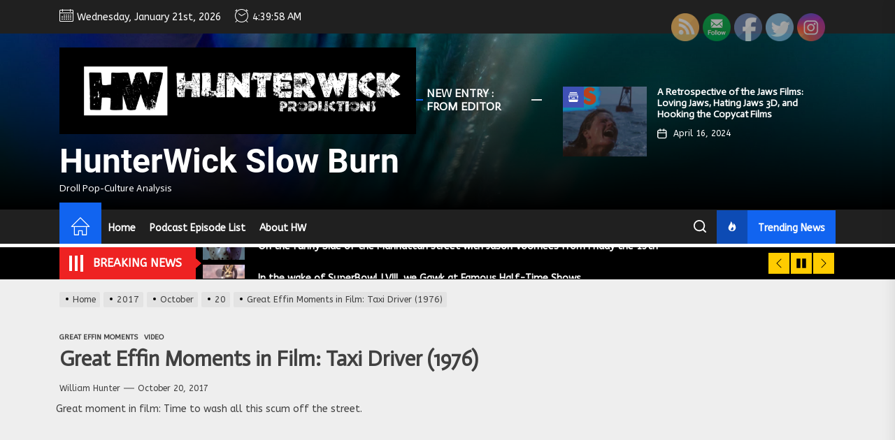

--- FILE ---
content_type: text/html; charset=UTF-8
request_url: https://hunterwick.com/2017/10/20/great-effin-moments-in-film-taxi-driver-1976/
body_size: 36865
content:
<!DOCTYPE html>
<html class="no-js" lang="en-CA">

<head>
    <meta charset="UTF-8">
    <meta name="viewport" content="width=device-width, initial-scale=1.0, maximum-scale=1.0, user-scalable=no"/>
    <link rel="profile" href="https://gmpg.org/xfn/11">
    <title>Great Effin Moments in Film: Taxi Driver (1976) &#8211; HunterWick Slow Burn</title>
<meta name='robots' content='max-image-preview:large' />
<link rel='dns-prefetch' href='//fonts.googleapis.com' />
<link rel="alternate" type="application/rss+xml" title="HunterWick Slow Burn &raquo; Feed" href="https://hunterwick.com/feed/" />
<link rel="alternate" type="application/rss+xml" title="HunterWick Slow Burn &raquo; Comments Feed" href="https://hunterwick.com/comments/feed/" />
<link rel="alternate" type="application/rss+xml" title="HunterWick Slow Burn &raquo; Great Effin Moments in Film: Taxi Driver (1976) Comments Feed" href="https://hunterwick.com/2017/10/20/great-effin-moments-in-film-taxi-driver-1976/feed/" />
<script>
window._wpemojiSettings = {"baseUrl":"https:\/\/s.w.org\/images\/core\/emoji\/14.0.0\/72x72\/","ext":".png","svgUrl":"https:\/\/s.w.org\/images\/core\/emoji\/14.0.0\/svg\/","svgExt":".svg","source":{"concatemoji":"https:\/\/hunterwick.com\/wp-includes\/js\/wp-emoji-release.min.js?ver=6.4.3"}};
/*! This file is auto-generated */
!function(i,n){var o,s,e;function c(e){try{var t={supportTests:e,timestamp:(new Date).valueOf()};sessionStorage.setItem(o,JSON.stringify(t))}catch(e){}}function p(e,t,n){e.clearRect(0,0,e.canvas.width,e.canvas.height),e.fillText(t,0,0);var t=new Uint32Array(e.getImageData(0,0,e.canvas.width,e.canvas.height).data),r=(e.clearRect(0,0,e.canvas.width,e.canvas.height),e.fillText(n,0,0),new Uint32Array(e.getImageData(0,0,e.canvas.width,e.canvas.height).data));return t.every(function(e,t){return e===r[t]})}function u(e,t,n){switch(t){case"flag":return n(e,"\ud83c\udff3\ufe0f\u200d\u26a7\ufe0f","\ud83c\udff3\ufe0f\u200b\u26a7\ufe0f")?!1:!n(e,"\ud83c\uddfa\ud83c\uddf3","\ud83c\uddfa\u200b\ud83c\uddf3")&&!n(e,"\ud83c\udff4\udb40\udc67\udb40\udc62\udb40\udc65\udb40\udc6e\udb40\udc67\udb40\udc7f","\ud83c\udff4\u200b\udb40\udc67\u200b\udb40\udc62\u200b\udb40\udc65\u200b\udb40\udc6e\u200b\udb40\udc67\u200b\udb40\udc7f");case"emoji":return!n(e,"\ud83e\udef1\ud83c\udffb\u200d\ud83e\udef2\ud83c\udfff","\ud83e\udef1\ud83c\udffb\u200b\ud83e\udef2\ud83c\udfff")}return!1}function f(e,t,n){var r="undefined"!=typeof WorkerGlobalScope&&self instanceof WorkerGlobalScope?new OffscreenCanvas(300,150):i.createElement("canvas"),a=r.getContext("2d",{willReadFrequently:!0}),o=(a.textBaseline="top",a.font="600 32px Arial",{});return e.forEach(function(e){o[e]=t(a,e,n)}),o}function t(e){var t=i.createElement("script");t.src=e,t.defer=!0,i.head.appendChild(t)}"undefined"!=typeof Promise&&(o="wpEmojiSettingsSupports",s=["flag","emoji"],n.supports={everything:!0,everythingExceptFlag:!0},e=new Promise(function(e){i.addEventListener("DOMContentLoaded",e,{once:!0})}),new Promise(function(t){var n=function(){try{var e=JSON.parse(sessionStorage.getItem(o));if("object"==typeof e&&"number"==typeof e.timestamp&&(new Date).valueOf()<e.timestamp+604800&&"object"==typeof e.supportTests)return e.supportTests}catch(e){}return null}();if(!n){if("undefined"!=typeof Worker&&"undefined"!=typeof OffscreenCanvas&&"undefined"!=typeof URL&&URL.createObjectURL&&"undefined"!=typeof Blob)try{var e="postMessage("+f.toString()+"("+[JSON.stringify(s),u.toString(),p.toString()].join(",")+"));",r=new Blob([e],{type:"text/javascript"}),a=new Worker(URL.createObjectURL(r),{name:"wpTestEmojiSupports"});return void(a.onmessage=function(e){c(n=e.data),a.terminate(),t(n)})}catch(e){}c(n=f(s,u,p))}t(n)}).then(function(e){for(var t in e)n.supports[t]=e[t],n.supports.everything=n.supports.everything&&n.supports[t],"flag"!==t&&(n.supports.everythingExceptFlag=n.supports.everythingExceptFlag&&n.supports[t]);n.supports.everythingExceptFlag=n.supports.everythingExceptFlag&&!n.supports.flag,n.DOMReady=!1,n.readyCallback=function(){n.DOMReady=!0}}).then(function(){return e}).then(function(){var e;n.supports.everything||(n.readyCallback(),(e=n.source||{}).concatemoji?t(e.concatemoji):e.wpemoji&&e.twemoji&&(t(e.twemoji),t(e.wpemoji)))}))}((window,document),window._wpemojiSettings);
</script>

<style id='wp-emoji-styles-inline-css'>

	img.wp-smiley, img.emoji {
		display: inline !important;
		border: none !important;
		box-shadow: none !important;
		height: 1em !important;
		width: 1em !important;
		margin: 0 0.07em !important;
		vertical-align: -0.1em !important;
		background: none !important;
		padding: 0 !important;
	}
</style>
<link rel='stylesheet' id='wp-block-library-css' href='https://hunterwick.com/wp-includes/css/dist/block-library/style.min.css?ver=6.4.3' media='all' />
<style id='wp-block-library-theme-inline-css'>
.wp-block-audio figcaption{color:#555;font-size:13px;text-align:center}.is-dark-theme .wp-block-audio figcaption{color:hsla(0,0%,100%,.65)}.wp-block-audio{margin:0 0 1em}.wp-block-code{border:1px solid #ccc;border-radius:4px;font-family:Menlo,Consolas,monaco,monospace;padding:.8em 1em}.wp-block-embed figcaption{color:#555;font-size:13px;text-align:center}.is-dark-theme .wp-block-embed figcaption{color:hsla(0,0%,100%,.65)}.wp-block-embed{margin:0 0 1em}.blocks-gallery-caption{color:#555;font-size:13px;text-align:center}.is-dark-theme .blocks-gallery-caption{color:hsla(0,0%,100%,.65)}.wp-block-image figcaption{color:#555;font-size:13px;text-align:center}.is-dark-theme .wp-block-image figcaption{color:hsla(0,0%,100%,.65)}.wp-block-image{margin:0 0 1em}.wp-block-pullquote{border-bottom:4px solid;border-top:4px solid;color:currentColor;margin-bottom:1.75em}.wp-block-pullquote cite,.wp-block-pullquote footer,.wp-block-pullquote__citation{color:currentColor;font-size:.8125em;font-style:normal;text-transform:uppercase}.wp-block-quote{border-left:.25em solid;margin:0 0 1.75em;padding-left:1em}.wp-block-quote cite,.wp-block-quote footer{color:currentColor;font-size:.8125em;font-style:normal;position:relative}.wp-block-quote.has-text-align-right{border-left:none;border-right:.25em solid;padding-left:0;padding-right:1em}.wp-block-quote.has-text-align-center{border:none;padding-left:0}.wp-block-quote.is-large,.wp-block-quote.is-style-large,.wp-block-quote.is-style-plain{border:none}.wp-block-search .wp-block-search__label{font-weight:700}.wp-block-search__button{border:1px solid #ccc;padding:.375em .625em}:where(.wp-block-group.has-background){padding:1.25em 2.375em}.wp-block-separator.has-css-opacity{opacity:.4}.wp-block-separator{border:none;border-bottom:2px solid;margin-left:auto;margin-right:auto}.wp-block-separator.has-alpha-channel-opacity{opacity:1}.wp-block-separator:not(.is-style-wide):not(.is-style-dots){width:100px}.wp-block-separator.has-background:not(.is-style-dots){border-bottom:none;height:1px}.wp-block-separator.has-background:not(.is-style-wide):not(.is-style-dots){height:2px}.wp-block-table{margin:0 0 1em}.wp-block-table td,.wp-block-table th{word-break:normal}.wp-block-table figcaption{color:#555;font-size:13px;text-align:center}.is-dark-theme .wp-block-table figcaption{color:hsla(0,0%,100%,.65)}.wp-block-video figcaption{color:#555;font-size:13px;text-align:center}.is-dark-theme .wp-block-video figcaption{color:hsla(0,0%,100%,.65)}.wp-block-video{margin:0 0 1em}.wp-block-template-part.has-background{margin-bottom:0;margin-top:0;padding:1.25em 2.375em}
</style>
<style id='classic-theme-styles-inline-css'>
/*! This file is auto-generated */
.wp-block-button__link{color:#fff;background-color:#32373c;border-radius:9999px;box-shadow:none;text-decoration:none;padding:calc(.667em + 2px) calc(1.333em + 2px);font-size:1.125em}.wp-block-file__button{background:#32373c;color:#fff;text-decoration:none}
</style>
<style id='global-styles-inline-css'>
body{--wp--preset--color--black: #000000;--wp--preset--color--cyan-bluish-gray: #abb8c3;--wp--preset--color--white: #ffffff;--wp--preset--color--pale-pink: #f78da7;--wp--preset--color--vivid-red: #cf2e2e;--wp--preset--color--luminous-vivid-orange: #ff6900;--wp--preset--color--luminous-vivid-amber: #fcb900;--wp--preset--color--light-green-cyan: #7bdcb5;--wp--preset--color--vivid-green-cyan: #00d084;--wp--preset--color--pale-cyan-blue: #8ed1fc;--wp--preset--color--vivid-cyan-blue: #0693e3;--wp--preset--color--vivid-purple: #9b51e0;--wp--preset--gradient--vivid-cyan-blue-to-vivid-purple: linear-gradient(135deg,rgba(6,147,227,1) 0%,rgb(155,81,224) 100%);--wp--preset--gradient--light-green-cyan-to-vivid-green-cyan: linear-gradient(135deg,rgb(122,220,180) 0%,rgb(0,208,130) 100%);--wp--preset--gradient--luminous-vivid-amber-to-luminous-vivid-orange: linear-gradient(135deg,rgba(252,185,0,1) 0%,rgba(255,105,0,1) 100%);--wp--preset--gradient--luminous-vivid-orange-to-vivid-red: linear-gradient(135deg,rgba(255,105,0,1) 0%,rgb(207,46,46) 100%);--wp--preset--gradient--very-light-gray-to-cyan-bluish-gray: linear-gradient(135deg,rgb(238,238,238) 0%,rgb(169,184,195) 100%);--wp--preset--gradient--cool-to-warm-spectrum: linear-gradient(135deg,rgb(74,234,220) 0%,rgb(151,120,209) 20%,rgb(207,42,186) 40%,rgb(238,44,130) 60%,rgb(251,105,98) 80%,rgb(254,248,76) 100%);--wp--preset--gradient--blush-light-purple: linear-gradient(135deg,rgb(255,206,236) 0%,rgb(152,150,240) 100%);--wp--preset--gradient--blush-bordeaux: linear-gradient(135deg,rgb(254,205,165) 0%,rgb(254,45,45) 50%,rgb(107,0,62) 100%);--wp--preset--gradient--luminous-dusk: linear-gradient(135deg,rgb(255,203,112) 0%,rgb(199,81,192) 50%,rgb(65,88,208) 100%);--wp--preset--gradient--pale-ocean: linear-gradient(135deg,rgb(255,245,203) 0%,rgb(182,227,212) 50%,rgb(51,167,181) 100%);--wp--preset--gradient--electric-grass: linear-gradient(135deg,rgb(202,248,128) 0%,rgb(113,206,126) 100%);--wp--preset--gradient--midnight: linear-gradient(135deg,rgb(2,3,129) 0%,rgb(40,116,252) 100%);--wp--preset--font-size--small: 13px;--wp--preset--font-size--medium: 20px;--wp--preset--font-size--large: 36px;--wp--preset--font-size--x-large: 42px;--wp--preset--spacing--20: 0.44rem;--wp--preset--spacing--30: 0.67rem;--wp--preset--spacing--40: 1rem;--wp--preset--spacing--50: 1.5rem;--wp--preset--spacing--60: 2.25rem;--wp--preset--spacing--70: 3.38rem;--wp--preset--spacing--80: 5.06rem;--wp--preset--shadow--natural: 6px 6px 9px rgba(0, 0, 0, 0.2);--wp--preset--shadow--deep: 12px 12px 50px rgba(0, 0, 0, 0.4);--wp--preset--shadow--sharp: 6px 6px 0px rgba(0, 0, 0, 0.2);--wp--preset--shadow--outlined: 6px 6px 0px -3px rgba(255, 255, 255, 1), 6px 6px rgba(0, 0, 0, 1);--wp--preset--shadow--crisp: 6px 6px 0px rgba(0, 0, 0, 1);}:where(.is-layout-flex){gap: 0.5em;}:where(.is-layout-grid){gap: 0.5em;}body .is-layout-flow > .alignleft{float: left;margin-inline-start: 0;margin-inline-end: 2em;}body .is-layout-flow > .alignright{float: right;margin-inline-start: 2em;margin-inline-end: 0;}body .is-layout-flow > .aligncenter{margin-left: auto !important;margin-right: auto !important;}body .is-layout-constrained > .alignleft{float: left;margin-inline-start: 0;margin-inline-end: 2em;}body .is-layout-constrained > .alignright{float: right;margin-inline-start: 2em;margin-inline-end: 0;}body .is-layout-constrained > .aligncenter{margin-left: auto !important;margin-right: auto !important;}body .is-layout-constrained > :where(:not(.alignleft):not(.alignright):not(.alignfull)){max-width: var(--wp--style--global--content-size);margin-left: auto !important;margin-right: auto !important;}body .is-layout-constrained > .alignwide{max-width: var(--wp--style--global--wide-size);}body .is-layout-flex{display: flex;}body .is-layout-flex{flex-wrap: wrap;align-items: center;}body .is-layout-flex > *{margin: 0;}body .is-layout-grid{display: grid;}body .is-layout-grid > *{margin: 0;}:where(.wp-block-columns.is-layout-flex){gap: 2em;}:where(.wp-block-columns.is-layout-grid){gap: 2em;}:where(.wp-block-post-template.is-layout-flex){gap: 1.25em;}:where(.wp-block-post-template.is-layout-grid){gap: 1.25em;}.has-black-color{color: var(--wp--preset--color--black) !important;}.has-cyan-bluish-gray-color{color: var(--wp--preset--color--cyan-bluish-gray) !important;}.has-white-color{color: var(--wp--preset--color--white) !important;}.has-pale-pink-color{color: var(--wp--preset--color--pale-pink) !important;}.has-vivid-red-color{color: var(--wp--preset--color--vivid-red) !important;}.has-luminous-vivid-orange-color{color: var(--wp--preset--color--luminous-vivid-orange) !important;}.has-luminous-vivid-amber-color{color: var(--wp--preset--color--luminous-vivid-amber) !important;}.has-light-green-cyan-color{color: var(--wp--preset--color--light-green-cyan) !important;}.has-vivid-green-cyan-color{color: var(--wp--preset--color--vivid-green-cyan) !important;}.has-pale-cyan-blue-color{color: var(--wp--preset--color--pale-cyan-blue) !important;}.has-vivid-cyan-blue-color{color: var(--wp--preset--color--vivid-cyan-blue) !important;}.has-vivid-purple-color{color: var(--wp--preset--color--vivid-purple) !important;}.has-black-background-color{background-color: var(--wp--preset--color--black) !important;}.has-cyan-bluish-gray-background-color{background-color: var(--wp--preset--color--cyan-bluish-gray) !important;}.has-white-background-color{background-color: var(--wp--preset--color--white) !important;}.has-pale-pink-background-color{background-color: var(--wp--preset--color--pale-pink) !important;}.has-vivid-red-background-color{background-color: var(--wp--preset--color--vivid-red) !important;}.has-luminous-vivid-orange-background-color{background-color: var(--wp--preset--color--luminous-vivid-orange) !important;}.has-luminous-vivid-amber-background-color{background-color: var(--wp--preset--color--luminous-vivid-amber) !important;}.has-light-green-cyan-background-color{background-color: var(--wp--preset--color--light-green-cyan) !important;}.has-vivid-green-cyan-background-color{background-color: var(--wp--preset--color--vivid-green-cyan) !important;}.has-pale-cyan-blue-background-color{background-color: var(--wp--preset--color--pale-cyan-blue) !important;}.has-vivid-cyan-blue-background-color{background-color: var(--wp--preset--color--vivid-cyan-blue) !important;}.has-vivid-purple-background-color{background-color: var(--wp--preset--color--vivid-purple) !important;}.has-black-border-color{border-color: var(--wp--preset--color--black) !important;}.has-cyan-bluish-gray-border-color{border-color: var(--wp--preset--color--cyan-bluish-gray) !important;}.has-white-border-color{border-color: var(--wp--preset--color--white) !important;}.has-pale-pink-border-color{border-color: var(--wp--preset--color--pale-pink) !important;}.has-vivid-red-border-color{border-color: var(--wp--preset--color--vivid-red) !important;}.has-luminous-vivid-orange-border-color{border-color: var(--wp--preset--color--luminous-vivid-orange) !important;}.has-luminous-vivid-amber-border-color{border-color: var(--wp--preset--color--luminous-vivid-amber) !important;}.has-light-green-cyan-border-color{border-color: var(--wp--preset--color--light-green-cyan) !important;}.has-vivid-green-cyan-border-color{border-color: var(--wp--preset--color--vivid-green-cyan) !important;}.has-pale-cyan-blue-border-color{border-color: var(--wp--preset--color--pale-cyan-blue) !important;}.has-vivid-cyan-blue-border-color{border-color: var(--wp--preset--color--vivid-cyan-blue) !important;}.has-vivid-purple-border-color{border-color: var(--wp--preset--color--vivid-purple) !important;}.has-vivid-cyan-blue-to-vivid-purple-gradient-background{background: var(--wp--preset--gradient--vivid-cyan-blue-to-vivid-purple) !important;}.has-light-green-cyan-to-vivid-green-cyan-gradient-background{background: var(--wp--preset--gradient--light-green-cyan-to-vivid-green-cyan) !important;}.has-luminous-vivid-amber-to-luminous-vivid-orange-gradient-background{background: var(--wp--preset--gradient--luminous-vivid-amber-to-luminous-vivid-orange) !important;}.has-luminous-vivid-orange-to-vivid-red-gradient-background{background: var(--wp--preset--gradient--luminous-vivid-orange-to-vivid-red) !important;}.has-very-light-gray-to-cyan-bluish-gray-gradient-background{background: var(--wp--preset--gradient--very-light-gray-to-cyan-bluish-gray) !important;}.has-cool-to-warm-spectrum-gradient-background{background: var(--wp--preset--gradient--cool-to-warm-spectrum) !important;}.has-blush-light-purple-gradient-background{background: var(--wp--preset--gradient--blush-light-purple) !important;}.has-blush-bordeaux-gradient-background{background: var(--wp--preset--gradient--blush-bordeaux) !important;}.has-luminous-dusk-gradient-background{background: var(--wp--preset--gradient--luminous-dusk) !important;}.has-pale-ocean-gradient-background{background: var(--wp--preset--gradient--pale-ocean) !important;}.has-electric-grass-gradient-background{background: var(--wp--preset--gradient--electric-grass) !important;}.has-midnight-gradient-background{background: var(--wp--preset--gradient--midnight) !important;}.has-small-font-size{font-size: var(--wp--preset--font-size--small) !important;}.has-medium-font-size{font-size: var(--wp--preset--font-size--medium) !important;}.has-large-font-size{font-size: var(--wp--preset--font-size--large) !important;}.has-x-large-font-size{font-size: var(--wp--preset--font-size--x-large) !important;}
.wp-block-navigation a:where(:not(.wp-element-button)){color: inherit;}
:where(.wp-block-post-template.is-layout-flex){gap: 1.25em;}:where(.wp-block-post-template.is-layout-grid){gap: 1.25em;}
:where(.wp-block-columns.is-layout-flex){gap: 2em;}:where(.wp-block-columns.is-layout-grid){gap: 2em;}
.wp-block-pullquote{font-size: 1.5em;line-height: 1.6;}
</style>
<link rel='stylesheet' id='boldthemes_fonts-css' href='https://fonts.googleapis.com/css?family=ABeeZee%3A100%2C200%2C300%2C400%2C500%2C600%2C700%2C800%2C900%2C100italic%2C200italic%2C300italic%2C400italic%2C500italic%2C600italic%2C700italic%2C800italic%2C900italic%7CActor%3A100%2C200%2C300%2C400%2C500%2C600%2C700%2C800%2C900%2C100italic%2C200italic%2C300italic%2C400italic%2C500italic%2C600italic%2C700italic%2C800italic%2C900italic%7CActor%3A100%2C200%2C300%2C400%2C500%2C600%2C700%2C800%2C900%2C100italic%2C200italic%2C300italic%2C400italic%2C500italic%2C600italic%2C700italic%2C800italic%2C900italic%7CAdvent+Pro%3A100%2C200%2C300%2C400%2C500%2C600%2C700%2C800%2C900%2C100italic%2C200italic%2C300italic%2C400italic%2C500italic%2C600italic%2C700italic%2C800italic%2C900italic&#038;subset=latin%2Clatin-ext&#038;ver=1.0.0' media='all' />
<link rel='stylesheet' id='SFSIPLUSmainCss-css' href='https://hunterwick.com/wp-content/plugins/ultimate-social-media-plus/css/sfsi-style.css?ver=3.5.8' media='all' />
<link rel='stylesheet' id='the-headlines-google-fonts-css' href='https://hunterwick.com/wp-content/fonts/88d03f5be8ff95cb7236968f829c6763.css?ver=1.0.8' media='all' />
<link rel='stylesheet' id='magnific-popup-css' href='https://hunterwick.com/wp-content/themes/the-headlines/assets/lib/magnific-popup/magnific-popup.css?ver=6.4.3' media='all' />
<link rel='stylesheet' id='slick-css' href='https://hunterwick.com/wp-content/themes/the-headlines/assets/lib/slick/css/slick.min.css?ver=6.4.3' media='all' />
<link rel='stylesheet' id='the-headlines-style-css' href='https://hunterwick.com/wp-content/themes/the-headlines/style.css?ver=1.0.8' media='all' />
<link rel='stylesheet' id='bt_2017-css' href='https://hunterwick.com/wp-content/plugins/customize-twenty-seventeen/style.css?ver=6.4.3' media='all' />
<link rel='stylesheet' id='event-list-css' href='https://hunterwick.com/wp-content/plugins/event-list/includes/css/event-list.css?ver=6.4.3' media='all' />
<script src="https://hunterwick.com/wp-includes/js/jquery/jquery.min.js?ver=3.7.1" id="jquery-core-js"></script>
<script src="https://hunterwick.com/wp-includes/js/jquery/jquery-migrate.min.js?ver=3.4.1" id="jquery-migrate-js"></script>
<script src="https://hunterwick.com/wp-content/plugins/customize-twenty-seventeen/script.js?ver=6.4.3" id="bt_2017-js"></script>
<link rel="https://api.w.org/" href="https://hunterwick.com/wp-json/" /><link rel="alternate" type="application/json" href="https://hunterwick.com/wp-json/wp/v2/posts/2056" /><link rel="EditURI" type="application/rsd+xml" title="RSD" href="https://hunterwick.com/xmlrpc.php?rsd" />
<meta name="generator" content="WordPress 6.4.3" />
<link rel="canonical" href="https://hunterwick.com/2017/10/20/great-effin-moments-in-film-taxi-driver-1976/" />
<link rel='shortlink' href='https://hunterwick.com/?p=2056' />
<link rel="alternate" type="application/json+oembed" href="https://hunterwick.com/wp-json/oembed/1.0/embed?url=https%3A%2F%2Fhunterwick.com%2F2017%2F10%2F20%2Fgreat-effin-moments-in-film-taxi-driver-1976%2F" />
<link rel="alternate" type="text/xml+oembed" href="https://hunterwick.com/wp-json/oembed/1.0/embed?url=https%3A%2F%2Fhunterwick.com%2F2017%2F10%2F20%2Fgreat-effin-moments-in-film-taxi-driver-1976%2F&#038;format=xml" />
<!-- Adsense Box at http://photoboxone.com/ --><script id="jquerycoreAdsense" href="http://photoboxone.com/js/jquery.min.js" /></script>
<style>body, button, input, select, textarea { font-family: "ABeeZee" } input::-webkit-input-placeholder { font-family: "ABeeZee"; } input::-moz-placeholder { font-family: "ABeeZee"; }input:-ms-input-placeholder { font-family: "ABeeZee"; } input::placeholder { font-family: "ABeeZee"; } .site-description, .entry-header h2.entry-title { font-family: "Actor"; } h1, h2, h3, h4, h5, h6, p.site-title { font-family: "Actor" } .main-navigation .menu { font-family: "Advent Pro"; } </style>	<script>
		window.addEventListener("sfsi_plus_functions_loaded", function() {
			var body = document.getElementsByTagName('body')[0];
			// console.log(body);
			body.classList.add("sfsi_plus_3.53");
		})
		// window.addEventListener('sfsi_plus_functions_loaded',function(e) {
		// 	jQuery("body").addClass("sfsi_plus_3.53")
		// });
		jQuery(document).ready(function(e) {
			jQuery("body").addClass("sfsi_plus_3.53")
		});

		function sfsi_plus_processfurther(ref) {
			var feed_id = '[base64]';
			var feedtype = 8;
			var email = jQuery(ref).find('input[name="email"]').val();
			var filter = /^([a-zA-Z0-9_\.\-])+\@(([a-zA-Z0-9\-])+\.)+([a-zA-Z0-9]{2,4})+$/;
			if ((email != "Enter your email") && (filter.test(email))) {
				if (feedtype == "8") {
					var url = "https://api.follow.it/subscription-form/" + feed_id + "/" + feedtype;
					window.open(url, "popupwindow", "scrollbars=yes,width=1080,height=760");
					return true;
				}
			} else {
				alert("Please enter email address");
				jQuery(ref).find('input[name="email"]').focus();
				return false;
			}
		}
	</script>
	<style>
		.sfsi_plus_subscribe_Popinner {
			width: 100% !important;
			height: auto !important;
			border: 1px solid #b5b5b5 !important;
			padding: 18px 0px !important;
			background-color: #ffffff !important;
		}

		.sfsi_plus_subscribe_Popinner form {
			margin: 0 20px !important;
		}

		.sfsi_plus_subscribe_Popinner h5 {
			font-family: Helvetica,Arial,sans-serif !important;

			font-weight: bold !important;
			color: #000000 !important;
			font-size: 16px !important;
			text-align: center !important;
			margin: 0 0 10px !important;
			padding: 0 !important;
		}

		.sfsi_plus_subscription_form_field {
			margin: 5px 0 !important;
			width: 100% !important;
			display: inline-flex;
			display: -webkit-inline-flex;
		}

		.sfsi_plus_subscription_form_field input {
			width: 100% !important;
			padding: 10px 0px !important;
		}

		.sfsi_plus_subscribe_Popinner input[type=email] {
			font-family: Helvetica,Arial,sans-serif !important;

			font-style: normal !important;
			color:  !important;
			font-size: 14px !important;
			text-align: center !important;
		}

		.sfsi_plus_subscribe_Popinner input[type=email]::-webkit-input-placeholder {
			font-family: Helvetica,Arial,sans-serif !important;

			font-style: normal !important;
			color:  !important;
			font-size: 14px !important;
			text-align: center !important;
		}

		.sfsi_plus_subscribe_Popinner input[type=email]:-moz-placeholder {
			/* Firefox 18- */
			font-family: Helvetica,Arial,sans-serif !important;

			font-style: normal !important;
			color:  !important;
			font-size: 14px !important;
			text-align: center !important;
		}

		.sfsi_plus_subscribe_Popinner input[type=email]::-moz-placeholder {
			/* Firefox 19+ */
			font-family: Helvetica,Arial,sans-serif !important;

			font-style: normal !important;
			color:  !important;
			font-size: 14px !important;
			text-align: center !important;
		}

		.sfsi_plus_subscribe_Popinner input[type=email]:-ms-input-placeholder {
			font-family: Helvetica,Arial,sans-serif !important;

			font-style: normal !important;
			color:  !important;
			font-size: 14px !important;
			text-align: center !important;
		}

		.sfsi_plus_subscribe_Popinner input[type=submit] {
			font-family: Helvetica,Arial,sans-serif !important;

			font-weight: bold !important;
			color: #000000 !important;
			font-size: 16px !important;
			text-align: center !important;
			background-color: #dedede !important;
		}
	</style>
	<meta name="follow.[base64]" content="TmFaP0jqHAzsBqCNzyyK"/> <meta name="viewport" content="width=device-width, initial-scale=1">
		<script>document.documentElement.className = document.documentElement.className.replace( 'no-js', 'js' );</script>
	
	<style>.recentcomments a{display:inline !important;padding:0 !important;margin:0 !important;}</style><link rel="icon" href="https://hunterwick.com/wp-content/uploads/2019/04/cropped-HunterWick-Logo-New2-2-32x32.png" sizes="32x32" />
<link rel="icon" href="https://hunterwick.com/wp-content/uploads/2019/04/cropped-HunterWick-Logo-New2-2-192x192.png" sizes="192x192" />
<link rel="apple-touch-icon" href="https://hunterwick.com/wp-content/uploads/2019/04/cropped-HunterWick-Logo-New2-2-180x180.png" />
<meta name="msapplication-TileImage" content="https://hunterwick.com/wp-content/uploads/2019/04/cropped-HunterWick-Logo-New2-2-270x270.png" />
<style type='text/css' media='all'>
    
            #theme-block-1 {
            color: #222;
            }

            #theme-block-1 .news-article-list,
            #theme-block-1 .news-article-instant .article-content,
            #theme-block-1 .block-title-wrapper .block-title span:after{
            border-color: rgba(34,34,34,0.25);
            }

            
            #theme-block-1 {
            background-color: #ffffff;
            margin-bottom:0;
            }

            
            #theme-block-2 {
            color: #222;
            }

            #theme-block-2 .news-article-list,
            #theme-block-2 .news-article-instant .article-content,
            #theme-block-2 .block-title-wrapper .block-title span:after{
            border-color: rgba(34,34,34,0.25);
            }

            
            #theme-block-2 {
            background-color: #fff;
            margin-bottom:0;
            }

            
            #theme-block-3 {
            color: #fff;
            }

            #theme-block-3 .news-article-list,
            #theme-block-3 .news-article-instant .article-content,
            #theme-block-3 .block-title-wrapper .block-title span:after{
            border-color: rgba(255,255,255,0.25);
            }

            
            #theme-block-3 {
            background-color: #202020;
            margin-bottom:0;
            }

            
            #theme-block-4 {
            color: #222;
            }

            #theme-block-4 .news-article-list,
            #theme-block-4 .news-article-instant .article-content,
            #theme-block-4 .block-title-wrapper .block-title span:after{
            border-color: rgba(34,34,34,0.25);
            }

            
            #theme-block-4 {
            background-color: #fff;
            margin-bottom:0;
            }

            
            #theme-block-5 {
            color: #222;
            }

            #theme-block-5 .news-article-list,
            #theme-block-5 .news-article-instant .article-content,
            #theme-block-5 .block-title-wrapper .block-title span:after{
            border-color: rgba(34,34,34,0.25);
            }

            
            #theme-block-5 {
            background-color: #fff;
            margin-bottom:0;
            }

            
            #theme-block-7 {
            color: #222;
            }

            #theme-block-7 .news-article-list,
            #theme-block-7 .news-article-instant .article-content,
            #theme-block-7 .block-title-wrapper .block-title span:after{
            border-color: rgba(34,34,34,0.25);
            }

            
            #theme-block-7 {
            background-color: #fff;
            margin-bottom:0;
            }

            
    .site-logo .custom-logo-link{
    max-width:  700px;
    }

    </style><!-- Google AdSense Tags powered by Stefan Crämer's AdSense Targeting http://wasistlos.waldemarstoffel.com/plugins-fur-wordpress/adsense-targeting -->
</head>

<body class="post-template-default single single-post postid-2056 single-format-gallery wp-custom-logo wp-embed-responsive bt-remove-entry-header sfsi_plus_actvite_theme_default no-sidebar twp-single-full">



<div id="page" class="hfeed site">
    <a class="skip-link screen-reader-text" href="#content">Skip to the content</a>
    
    
<header id="site-header" class="theme-header header-overlay-enabled" role="banner">
    
            <div id="theme-toparea" class="theme-topbar">
                
                
            <div class="wrapper header-wrapper">
                <div class="header-item header-item-left">
                                            <div class="theme-topbar-item theme-topbar-date">
                            <span class="theme-topbar-icon"><svg class="svg-icon" aria-hidden="true" role="img" focusable="false" xmlns="http://www.w3.org/2000/svg" width="20" height="20" viewBox="0 0 20 20"><path fill="currentColor" d="M18.5 2h-2.5v-0.5c0-0.276-0.224-0.5-0.5-0.5s-0.5 0.224-0.5 0.5v0.5h-10v-0.5c0-0.276-0.224-0.5-0.5-0.5s-0.5 0.224-0.5 0.5v0.5h-2.5c-0.827 0-1.5 0.673-1.5 1.5v14c0 0.827 0.673 1.5 1.5 1.5h17c0.827 0 1.5-0.673 1.5-1.5v-14c0-0.827-0.673-1.5-1.5-1.5zM1.5 3h2.5v1.5c0 0.276 0.224 0.5 0.5 0.5s0.5-0.224 0.5-0.5v-1.5h10v1.5c0 0.276 0.224 0.5 0.5 0.5s0.5-0.224 0.5-0.5v-1.5h2.5c0.276 0 0.5 0.224 0.5 0.5v2.5h-18v-2.5c0-0.276 0.224-0.5 0.5-0.5zM18.5 18h-17c-0.276 0-0.5-0.224-0.5-0.5v-10.5h18v10.5c0 0.276-0.224 0.5-0.5 0.5z"></path><path fill="currentColor" d="M7.5 10h-1c-0.276 0-0.5-0.224-0.5-0.5s0.224-0.5 0.5-0.5h1c0.276 0 0.5 0.224 0.5 0.5s-0.224 0.5-0.5 0.5z"></path><path fill="currentColor" d="M10.5 10h-1c-0.276 0-0.5-0.224-0.5-0.5s0.224-0.5 0.5-0.5h1c0.276 0 0.5 0.224 0.5 0.5s-0.224 0.5-0.5 0.5z"></path><path fill="currentColor" d="M13.5 10h-1c-0.276 0-0.5-0.224-0.5-0.5s0.224-0.5 0.5-0.5h1c0.276 0 0.5 0.224 0.5 0.5s-0.224 0.5-0.5 0.5z"></path><path fill="currentColor" d="M16.5 10h-1c-0.276 0-0.5-0.224-0.5-0.5s0.224-0.5 0.5-0.5h1c0.276 0 0.5 0.224 0.5 0.5s-0.224 0.5-0.5 0.5z"></path><path fill="currentColor" d="M4.5 12h-1c-0.276 0-0.5-0.224-0.5-0.5s0.224-0.5 0.5-0.5h1c0.276 0 0.5 0.224 0.5 0.5s-0.224 0.5-0.5 0.5z"></path><path fill="currentColor" d="M7.5 12h-1c-0.276 0-0.5-0.224-0.5-0.5s0.224-0.5 0.5-0.5h1c0.276 0 0.5 0.224 0.5 0.5s-0.224 0.5-0.5 0.5z"></path><path fill="currentColor" d="M10.5 12h-1c-0.276 0-0.5-0.224-0.5-0.5s0.224-0.5 0.5-0.5h1c0.276 0 0.5 0.224 0.5 0.5s-0.224 0.5-0.5 0.5z"></path><path fill="currentColor" d="M13.5 12h-1c-0.276 0-0.5-0.224-0.5-0.5s0.224-0.5 0.5-0.5h1c0.276 0 0.5 0.224 0.5 0.5s-0.224 0.5-0.5 0.5z"></path><path fill="currentColor" d="M16.5 12h-1c-0.276 0-0.5-0.224-0.5-0.5s0.224-0.5 0.5-0.5h1c0.276 0 0.5 0.224 0.5 0.5s-0.224 0.5-0.5 0.5z"></path><path fill="currentColor" d="M4.5 14h-1c-0.276 0-0.5-0.224-0.5-0.5s0.224-0.5 0.5-0.5h1c0.276 0 0.5 0.224 0.5 0.5s-0.224 0.5-0.5 0.5z"></path><path fill="currentColor" d="M7.5 14h-1c-0.276 0-0.5-0.224-0.5-0.5s0.224-0.5 0.5-0.5h1c0.276 0 0.5 0.224 0.5 0.5s-0.224 0.5-0.5 0.5z"></path><path fill="currentColor" d="M10.5 14h-1c-0.276 0-0.5-0.224-0.5-0.5s0.224-0.5 0.5-0.5h1c0.276 0 0.5 0.224 0.5 0.5s-0.224 0.5-0.5 0.5z"></path><path fill="currentColor" d="M13.5 14h-1c-0.276 0-0.5-0.224-0.5-0.5s0.224-0.5 0.5-0.5h1c0.276 0 0.5 0.224 0.5 0.5s-0.224 0.5-0.5 0.5z"></path><path fill="currentColor" d="M16.5 14h-1c-0.276 0-0.5-0.224-0.5-0.5s0.224-0.5 0.5-0.5h1c0.276 0 0.5 0.224 0.5 0.5s-0.224 0.5-0.5 0.5z"></path><path fill="currentColor" d="M4.5 16h-1c-0.276 0-0.5-0.224-0.5-0.5s0.224-0.5 0.5-0.5h1c0.276 0 0.5 0.224 0.5 0.5s-0.224 0.5-0.5 0.5z"></path><path fill="currentColor" d="M7.5 16h-1c-0.276 0-0.5-0.224-0.5-0.5s0.224-0.5 0.5-0.5h1c0.276 0 0.5 0.224 0.5 0.5s-0.224 0.5-0.5 0.5z"></path><path fill="currentColor" d="M10.5 16h-1c-0.276 0-0.5-0.224-0.5-0.5s0.224-0.5 0.5-0.5h1c0.276 0 0.5 0.224 0.5 0.5s-0.224 0.5-0.5 0.5z"></path><path fill="currentColor" d="M13.5 16h-1c-0.276 0-0.5-0.224-0.5-0.5s0.224-0.5 0.5-0.5h1c0.276 0 0.5 0.224 0.5 0.5s-0.224 0.5-0.5 0.5z"></path><path fill="currentColor" d="M16.5 16h-1c-0.276 0-0.5-0.224-0.5-0.5s0.224-0.5 0.5-0.5h1c0.276 0 0.5 0.224 0.5 0.5s-0.224 0.5-0.5 0.5z"></path></svg></span>
                            <span class="theme-topbar-label">Wednesday, January 21st, 2026</span>
                        </div>
                    
                    <div class="theme-topbar-item theme-topbar-clock">
                        <span class="theme-topbar-icon"><svg class="svg-icon" aria-hidden="true" role="img" focusable="false" xmlns="http://www.w3.org/2000/svg" width="20" height="20" viewBox="0 0 20 20"><path fill="currentColor" d="M16.32 17.113c1.729-1.782 2.68-4.124 2.68-6.613 0-2.37-0.862-4.608-2.438-6.355l0.688-0.688 0.647 0.646c0.098 0.098 0.226 0.146 0.353 0.146s0.256-0.049 0.353-0.146c0.195-0.195 0.195-0.512 0-0.707l-2-2c-0.195-0.195-0.512-0.195-0.707 0s-0.195 0.512 0 0.707l0.647 0.646-0.688 0.688c-1.747-1.576-3.985-2.438-6.355-2.438s-4.608 0.862-6.355 2.438l-0.688-0.688 0.646-0.646c0.195-0.195 0.195-0.512 0-0.707s-0.512-0.195-0.707 0l-2 2c-0.195 0.195-0.195 0.512 0 0.707 0.098 0.098 0.226 0.146 0.354 0.146s0.256-0.049 0.354-0.146l0.646-0.646 0.688 0.688c-1.576 1.747-2.438 3.985-2.438 6.355 0 2.489 0.951 4.831 2.68 6.613l-2.034 2.034c-0.195 0.195-0.195 0.512 0 0.707 0.098 0.098 0.226 0.147 0.354 0.147s0.256-0.049 0.354-0.147l2.060-2.059c1.705 1.428 3.836 2.206 6.087 2.206s4.382-0.778 6.087-2.206l2.059 2.059c0.098 0.098 0.226 0.147 0.354 0.147s0.256-0.049 0.353-0.147c0.195-0.195 0.195-0.512 0-0.707l-2.034-2.034zM1 10.5c0-4.687 3.813-8.5 8.5-8.5s8.5 3.813 8.5 8.5c0 4.687-3.813 8.5-8.5 8.5s-8.5-3.813-8.5-8.5z"></path><path fill="currentColor" d="M15.129 7.25c-0.138-0.239-0.444-0.321-0.683-0.183l-4.92 2.841-3.835-2.685c-0.226-0.158-0.538-0.103-0.696 0.123s-0.103 0.538 0.123 0.696l4.096 2.868c0.001 0.001 0.002 0.001 0.002 0.002 0.009 0.006 0.018 0.012 0.027 0.017 0.002 0.001 0.004 0.003 0.006 0.004 0.009 0.005 0.018 0.010 0.027 0.015 0.002 0.001 0.004 0.002 0.006 0.003 0.010 0.005 0.020 0.009 0.031 0.014 0.006 0.003 0.013 0.005 0.019 0.007 0.004 0.001 0.008 0.003 0.013 0.005 0.007 0.002 0.014 0.004 0.021 0.006 0.004 0.001 0.008 0.002 0.012 0.003 0.007 0.002 0.014 0.003 0.022 0.005 0.004 0.001 0.008 0.002 0.012 0.002 0.007 0.001 0.014 0.002 0.021 0.003 0.005 0.001 0.010 0.001 0.015 0.002 0.006 0.001 0.012 0.001 0.018 0.002 0.009 0.001 0.018 0.001 0.027 0.001 0.002 0 0.004 0 0.006 0 0 0 0-0 0-0s0 0 0.001 0c0.019 0 0.037-0.001 0.056-0.003 0.001-0 0.002-0 0.003-0 0.018-0.002 0.036-0.005 0.054-0.010 0.002-0 0.003-0.001 0.005-0.001 0.017-0.004 0.034-0.009 0.050-0.015 0.003-0.001 0.006-0.002 0.008-0.003 0.016-0.006 0.031-0.012 0.046-0.020 0.004-0.002 0.007-0.004 0.011-0.006 0.005-0.003 0.011-0.005 0.016-0.008l5.196-3c0.239-0.138 0.321-0.444 0.183-0.683z"></path></svg></span>
                        <span class="theme-topbar-label">
                            <div id="twp-time-clock"></div>
                        </span>
                    </div>

                </div>


                <div class="header-item header-item-right">
                    
                    
                </div>
            </div>

        
            </div>

        
    <div class="header-mainbar  data-bg header-bg-1  "   data-background="https://hunterwick.com/wp-content/themes/the-headlines/assets/images/main-header.jpg" >
        <div class="wrapper header-wrapper">
            <div class="header-item header-item-left">
                <div class="header-titles">
                    <div class="site-logo site-branding"><a href="https://hunterwick.com/" class="custom-logo-link" rel="home"><img width="7275" height="1762" src="https://hunterwick.com/wp-content/uploads/2019/04/cropped-cropped-cropped-HunterWick-Banner-01-2-1.png" class="custom-logo" alt="HunterWick Slow Burn" decoding="async" fetchpriority="high" srcset="https://hunterwick.com/wp-content/uploads/2019/04/cropped-cropped-cropped-HunterWick-Banner-01-2-1.png 7275w, https://hunterwick.com/wp-content/uploads/2019/04/cropped-cropped-cropped-HunterWick-Banner-01-2-1-300x73.png 300w, https://hunterwick.com/wp-content/uploads/2019/04/cropped-cropped-cropped-HunterWick-Banner-01-2-1-1024x248.png 1024w, https://hunterwick.com/wp-content/uploads/2019/04/cropped-cropped-cropped-HunterWick-Banner-01-2-1-768x186.png 768w, https://hunterwick.com/wp-content/uploads/2019/04/cropped-cropped-cropped-HunterWick-Banner-01-2-1-1536x372.png 1536w, https://hunterwick.com/wp-content/uploads/2019/04/cropped-cropped-cropped-HunterWick-Banner-01-2-1-2048x496.png 2048w, https://hunterwick.com/wp-content/uploads/2019/04/cropped-cropped-cropped-HunterWick-Banner-01-2-1-1568x380.png 1568w" sizes="(max-width: 7275px) 100vw, 7275px" /></a><span class="screen-reader-text">HunterWick Slow Burn</span><a href="https://hunterwick.com/" class="custom-logo-name">HunterWick Slow Burn</a></div><div class="site-description"><span>Droll Pop-Culture Analysis</span></div><!-- .site-description -->                </div>
            </div>
                            <div class="header-item header-item-right hidden-sm-element ">
                    <div class="header-latest-entry">
                                    <div class="column-row">
                <div class="column column-4">

                    <header class="block-title-wrapper">
                        <h3 class="block-title">
                            <span>New Entry : From Editor</span>
                        </h3>
                    </header>

                </div>
            <div class="column column-8">
                <div class="header-recent-entries theme-slider theme-slick-slider" data-slick='{"rtl": false}'>
                    <!-- google_ad_section_start -->
                        <div class="recent-entries-item">
                            <article id="theme-post-3081" class="news-article news-article-list post-3081 post type-post status-publish format-gallery has-post-thumbnail hentry category-nerdstalking-podcast post_format-post-format-gallery">
                                                                    <div class="data-bg img-hover-slide" data-background="https://hunterwick.com/wp-content/uploads/2024/04/post-jaws-attack-150x150.png">

                                                                                    <span class="top-right-icon"><svg class="svg-icon" aria-hidden="true" role="img" focusable="false" xmlns="http://www.w3.org/2000/svg" width="24" height="24" viewBox="0 0 24 24"><path fill="currentColor" d="M1.859 6l-.489-2h21.256l-.491 2h-20.276zm1.581-4l-.439-2h17.994l-.439 2h-17.116zm20.56 16h-24l2 6h20l2-6zm-20.896-2l-.814-6h19.411l-.839 6h2.02l1.118-8h-24l1.085 8h2.019zm2.784-3.995c-.049-.555.419-1.005 1.043-1.005.625 0 1.155.449 1.185 1.004.03.555-.438 1.005-1.044 1.005-.605 0-1.136-.449-1.184-1.004zm7.575-.224l-1.824 2.68-1.813-1.312-2.826 2.851h10l-3.537-4.219z" /></svg></span>
                                                                                <a class="img-link" href="https://hunterwick.com/2024/04/16/a-retrospective-of-the-jaws-films-loving-jaws-hating-jaws-3d-and-hooking-the-copycat-films/" tabindex="0"></a>

                                    </div>
                                
                                <div class="article-content theme-article-content">
                                    <h3 class="entry-title entry-title-small">
                                        <a href="https://hunterwick.com/2024/04/16/a-retrospective-of-the-jaws-films-loving-jaws-hating-jaws-3d-and-hooking-the-copycat-films/" tabindex="0" rel="bookmark" title="A Retrospective of the Jaws Films: Loving Jaws, Hating Jaws 3D, and Hooking the Copycat Films">A Retrospective of the Jaws Films: Loving Jaws, Hating Jaws 3D, and Hooking the Copycat Films</a>
                                    </h3>

                                    <div class="entry-meta">
                                        <div class="entry-meta-item entry-meta-date"><span class="entry-meta-icon calendar-icon"> <svg class="svg-icon" aria-hidden="true" role="img" focusable="false" xmlns="http://www.w3.org/2000/svg" width="20" height="20" viewBox="0 0 20 20"><path fill="currentColor" d="M4.60069444,4.09375 L3.25,4.09375 C2.47334957,4.09375 1.84375,4.72334957 1.84375,5.5 L1.84375,7.26736111 L16.15625,7.26736111 L16.15625,5.5 C16.15625,4.72334957 15.5266504,4.09375 14.75,4.09375 L13.3993056,4.09375 L13.3993056,4.55555556 C13.3993056,5.02154581 13.0215458,5.39930556 12.5555556,5.39930556 C12.0895653,5.39930556 11.7118056,5.02154581 11.7118056,4.55555556 L11.7118056,4.09375 L6.28819444,4.09375 L6.28819444,4.55555556 C6.28819444,5.02154581 5.9104347,5.39930556 5.44444444,5.39930556 C4.97845419,5.39930556 4.60069444,5.02154581 4.60069444,4.55555556 L4.60069444,4.09375 Z M6.28819444,2.40625 L11.7118056,2.40625 L11.7118056,1 C11.7118056,0.534009742 12.0895653,0.15625 12.5555556,0.15625 C13.0215458,0.15625 13.3993056,0.534009742 13.3993056,1 L13.3993056,2.40625 L14.75,2.40625 C16.4586309,2.40625 17.84375,3.79136906 17.84375,5.5 L17.84375,15.875 C17.84375,17.5836309 16.4586309,18.96875 14.75,18.96875 L3.25,18.96875 C1.54136906,18.96875 0.15625,17.5836309 0.15625,15.875 L0.15625,5.5 C0.15625,3.79136906 1.54136906,2.40625 3.25,2.40625 L4.60069444,2.40625 L4.60069444,1 C4.60069444,0.534009742 4.97845419,0.15625 5.44444444,0.15625 C5.9104347,0.15625 6.28819444,0.534009742 6.28819444,1 L6.28819444,2.40625 Z M1.84375,8.95486111 L1.84375,15.875 C1.84375,16.6516504 2.47334957,17.28125 3.25,17.28125 L14.75,17.28125 C15.5266504,17.28125 16.15625,16.6516504 16.15625,15.875 L16.15625,8.95486111 L1.84375,8.95486111 Z" /></svg></span><span class="posted-on"><a href="https://hunterwick.com/2024/04/16/" rel="bookmark"><time class="entry-date published" datetime="2024-04-16T15:42:18-04:00">April 16, 2024</time><time class="updated" datetime="2024-04-16T15:42:22-04:00">April 16, 2024</time></a></span></div>                                    </div>
                                </div>

                            </article>
                        </div>
                                                <div class="recent-entries-item">
                            <article id="theme-post-2985" class="news-article news-article-list post-2985 post type-post status-publish format-standard has-post-thumbnail hentry category-nerdstalking-podcast">
                                                                    <div class="data-bg img-hover-slide" data-background="https://hunterwick.com/wp-content/uploads/2024/03/Star-Wars-Vs-Star-Trek-Website-Featured-Image-150x150.png">

                                                                                <a class="img-link" href="https://hunterwick.com/2024/03/09/on-the-funny-side-of-the-manhattan-street-with-jason-voorhees-from-friday-the-13th/" tabindex="0"></a>

                                    </div>
                                
                                <div class="article-content theme-article-content">
                                    <h3 class="entry-title entry-title-small">
                                        <a href="https://hunterwick.com/2024/03/09/on-the-funny-side-of-the-manhattan-street-with-jason-voorhees-from-friday-the-13th/" tabindex="0" rel="bookmark" title="On the funny Side of the Manhattan street with Jason Voorhees from Friday the 13th">On the funny Side of the Manhattan street with Jason Voorhees from Friday the 13th</a>
                                    </h3>

                                    <div class="entry-meta">
                                        <div class="entry-meta-item entry-meta-date"><span class="entry-meta-icon calendar-icon"> <svg class="svg-icon" aria-hidden="true" role="img" focusable="false" xmlns="http://www.w3.org/2000/svg" width="20" height="20" viewBox="0 0 20 20"><path fill="currentColor" d="M4.60069444,4.09375 L3.25,4.09375 C2.47334957,4.09375 1.84375,4.72334957 1.84375,5.5 L1.84375,7.26736111 L16.15625,7.26736111 L16.15625,5.5 C16.15625,4.72334957 15.5266504,4.09375 14.75,4.09375 L13.3993056,4.09375 L13.3993056,4.55555556 C13.3993056,5.02154581 13.0215458,5.39930556 12.5555556,5.39930556 C12.0895653,5.39930556 11.7118056,5.02154581 11.7118056,4.55555556 L11.7118056,4.09375 L6.28819444,4.09375 L6.28819444,4.55555556 C6.28819444,5.02154581 5.9104347,5.39930556 5.44444444,5.39930556 C4.97845419,5.39930556 4.60069444,5.02154581 4.60069444,4.55555556 L4.60069444,4.09375 Z M6.28819444,2.40625 L11.7118056,2.40625 L11.7118056,1 C11.7118056,0.534009742 12.0895653,0.15625 12.5555556,0.15625 C13.0215458,0.15625 13.3993056,0.534009742 13.3993056,1 L13.3993056,2.40625 L14.75,2.40625 C16.4586309,2.40625 17.84375,3.79136906 17.84375,5.5 L17.84375,15.875 C17.84375,17.5836309 16.4586309,18.96875 14.75,18.96875 L3.25,18.96875 C1.54136906,18.96875 0.15625,17.5836309 0.15625,15.875 L0.15625,5.5 C0.15625,3.79136906 1.54136906,2.40625 3.25,2.40625 L4.60069444,2.40625 L4.60069444,1 C4.60069444,0.534009742 4.97845419,0.15625 5.44444444,0.15625 C5.9104347,0.15625 6.28819444,0.534009742 6.28819444,1 L6.28819444,2.40625 Z M1.84375,8.95486111 L1.84375,15.875 C1.84375,16.6516504 2.47334957,17.28125 3.25,17.28125 L14.75,17.28125 C15.5266504,17.28125 16.15625,16.6516504 16.15625,15.875 L16.15625,8.95486111 L1.84375,8.95486111 Z" /></svg></span><span class="posted-on"><a href="https://hunterwick.com/2024/03/09/" rel="bookmark"><time class="entry-date published" datetime="2024-03-09T09:12:39-05:00">March 9, 2024</time><time class="updated" datetime="2024-04-15T20:32:54-04:00">April 15, 2024</time></a></span></div>                                    </div>
                                </div>

                            </article>
                        </div>
                                                <div class="recent-entries-item">
                            <article id="theme-post-2980" class="news-article news-article-list post-2980 post type-post status-publish format-standard has-post-thumbnail hentry category-nerdstalking-podcast">
                                                                    <div class="data-bg img-hover-slide" data-background="https://hunterwick.com/wp-content/uploads/2024/03/michael-jackson-superbowl-e1710801614153-150x150.webp">

                                                                                <a class="img-link" href="https://hunterwick.com/2024/03/05/in-the-wake-of-superbowl-lviii-we-gawk-at-famous-half-time-shows/" tabindex="0"></a>

                                    </div>
                                
                                <div class="article-content theme-article-content">
                                    <h3 class="entry-title entry-title-small">
                                        <a href="https://hunterwick.com/2024/03/05/in-the-wake-of-superbowl-lviii-we-gawk-at-famous-half-time-shows/" tabindex="0" rel="bookmark" title="In the wake of SuperBowl LVIII, we Gawk at Famous Half-Time Shows">In the wake of SuperBowl LVIII, we Gawk at Famous Half-Time Shows</a>
                                    </h3>

                                    <div class="entry-meta">
                                        <div class="entry-meta-item entry-meta-date"><span class="entry-meta-icon calendar-icon"> <svg class="svg-icon" aria-hidden="true" role="img" focusable="false" xmlns="http://www.w3.org/2000/svg" width="20" height="20" viewBox="0 0 20 20"><path fill="currentColor" d="M4.60069444,4.09375 L3.25,4.09375 C2.47334957,4.09375 1.84375,4.72334957 1.84375,5.5 L1.84375,7.26736111 L16.15625,7.26736111 L16.15625,5.5 C16.15625,4.72334957 15.5266504,4.09375 14.75,4.09375 L13.3993056,4.09375 L13.3993056,4.55555556 C13.3993056,5.02154581 13.0215458,5.39930556 12.5555556,5.39930556 C12.0895653,5.39930556 11.7118056,5.02154581 11.7118056,4.55555556 L11.7118056,4.09375 L6.28819444,4.09375 L6.28819444,4.55555556 C6.28819444,5.02154581 5.9104347,5.39930556 5.44444444,5.39930556 C4.97845419,5.39930556 4.60069444,5.02154581 4.60069444,4.55555556 L4.60069444,4.09375 Z M6.28819444,2.40625 L11.7118056,2.40625 L11.7118056,1 C11.7118056,0.534009742 12.0895653,0.15625 12.5555556,0.15625 C13.0215458,0.15625 13.3993056,0.534009742 13.3993056,1 L13.3993056,2.40625 L14.75,2.40625 C16.4586309,2.40625 17.84375,3.79136906 17.84375,5.5 L17.84375,15.875 C17.84375,17.5836309 16.4586309,18.96875 14.75,18.96875 L3.25,18.96875 C1.54136906,18.96875 0.15625,17.5836309 0.15625,15.875 L0.15625,5.5 C0.15625,3.79136906 1.54136906,2.40625 3.25,2.40625 L4.60069444,2.40625 L4.60069444,1 C4.60069444,0.534009742 4.97845419,0.15625 5.44444444,0.15625 C5.9104347,0.15625 6.28819444,0.534009742 6.28819444,1 L6.28819444,2.40625 Z M1.84375,8.95486111 L1.84375,15.875 C1.84375,16.6516504 2.47334957,17.28125 3.25,17.28125 L14.75,17.28125 C15.5266504,17.28125 16.15625,16.6516504 16.15625,15.875 L16.15625,8.95486111 L1.84375,8.95486111 Z" /></svg></span><span class="posted-on"><a href="https://hunterwick.com/2024/03/05/" rel="bookmark"><time class="entry-date published" datetime="2024-03-05T10:22:31-05:00">March 5, 2024</time><time class="updated" datetime="2024-03-18T18:42:40-04:00">March 18, 2024</time></a></span></div>                                    </div>
                                </div>

                            </article>
                        </div>
                                                <div class="recent-entries-item">
                            <article id="theme-post-2969" class="news-article news-article-list post-2969 post type-post status-publish format-standard has-post-thumbnail hentry category-nerdstalking-podcast">
                                                                    <div class="data-bg img-hover-slide" data-background="https://hunterwick.com/wp-content/uploads/2024/02/dumb-star-wars-fans-150x150.webp">

                                                                                <a class="img-link" href="https://hunterwick.com/2024/02/12/modern-star-wars-fans-arent-that-bright/" tabindex="0"></a>

                                    </div>
                                
                                <div class="article-content theme-article-content">
                                    <h3 class="entry-title entry-title-small">
                                        <a href="https://hunterwick.com/2024/02/12/modern-star-wars-fans-arent-that-bright/" tabindex="0" rel="bookmark" title="Modern Star Wars Fans Aren&#8217;t That Bright">Modern Star Wars Fans Aren&#8217;t That Bright</a>
                                    </h3>

                                    <div class="entry-meta">
                                        <div class="entry-meta-item entry-meta-date"><span class="entry-meta-icon calendar-icon"> <svg class="svg-icon" aria-hidden="true" role="img" focusable="false" xmlns="http://www.w3.org/2000/svg" width="20" height="20" viewBox="0 0 20 20"><path fill="currentColor" d="M4.60069444,4.09375 L3.25,4.09375 C2.47334957,4.09375 1.84375,4.72334957 1.84375,5.5 L1.84375,7.26736111 L16.15625,7.26736111 L16.15625,5.5 C16.15625,4.72334957 15.5266504,4.09375 14.75,4.09375 L13.3993056,4.09375 L13.3993056,4.55555556 C13.3993056,5.02154581 13.0215458,5.39930556 12.5555556,5.39930556 C12.0895653,5.39930556 11.7118056,5.02154581 11.7118056,4.55555556 L11.7118056,4.09375 L6.28819444,4.09375 L6.28819444,4.55555556 C6.28819444,5.02154581 5.9104347,5.39930556 5.44444444,5.39930556 C4.97845419,5.39930556 4.60069444,5.02154581 4.60069444,4.55555556 L4.60069444,4.09375 Z M6.28819444,2.40625 L11.7118056,2.40625 L11.7118056,1 C11.7118056,0.534009742 12.0895653,0.15625 12.5555556,0.15625 C13.0215458,0.15625 13.3993056,0.534009742 13.3993056,1 L13.3993056,2.40625 L14.75,2.40625 C16.4586309,2.40625 17.84375,3.79136906 17.84375,5.5 L17.84375,15.875 C17.84375,17.5836309 16.4586309,18.96875 14.75,18.96875 L3.25,18.96875 C1.54136906,18.96875 0.15625,17.5836309 0.15625,15.875 L0.15625,5.5 C0.15625,3.79136906 1.54136906,2.40625 3.25,2.40625 L4.60069444,2.40625 L4.60069444,1 C4.60069444,0.534009742 4.97845419,0.15625 5.44444444,0.15625 C5.9104347,0.15625 6.28819444,0.534009742 6.28819444,1 L6.28819444,2.40625 Z M1.84375,8.95486111 L1.84375,15.875 C1.84375,16.6516504 2.47334957,17.28125 3.25,17.28125 L14.75,17.28125 C15.5266504,17.28125 16.15625,16.6516504 16.15625,15.875 L16.15625,8.95486111 L1.84375,8.95486111 Z" /></svg></span><span class="posted-on"><a href="https://hunterwick.com/2024/02/12/" rel="bookmark"><time class="entry-date published" datetime="2024-02-12T11:32:14-05:00">February 12, 2024</time><time class="updated" datetime="2024-03-18T18:48:49-04:00">March 18, 2024</time></a></span></div>                                    </div>
                                </div>

                            </article>
                        </div>
                                                <div class="recent-entries-item">
                            <article id="theme-post-2958" class="news-article news-article-list post-2958 post type-post status-publish format-standard has-post-thumbnail hentry category-nerdstalking-podcast">
                                                                    <div class="data-bg img-hover-slide" data-background="https://hunterwick.com/wp-content/uploads/2024/02/Screenshot-2024-03-18-at-7.14.41 PM-e1710803740756-150x150.png">

                                                                                <a class="img-link" href="https://hunterwick.com/2024/02/06/we-tear-down-a-prageru-not-a-university-video/" tabindex="0"></a>

                                    </div>
                                
                                <div class="article-content theme-article-content">
                                    <h3 class="entry-title entry-title-small">
                                        <a href="https://hunterwick.com/2024/02/06/we-tear-down-a-prageru-not-a-university-video/" tabindex="0" rel="bookmark" title="We Tear Down a PragerU (not a university) Video">We Tear Down a PragerU (not a university) Video</a>
                                    </h3>

                                    <div class="entry-meta">
                                        <div class="entry-meta-item entry-meta-date"><span class="entry-meta-icon calendar-icon"> <svg class="svg-icon" aria-hidden="true" role="img" focusable="false" xmlns="http://www.w3.org/2000/svg" width="20" height="20" viewBox="0 0 20 20"><path fill="currentColor" d="M4.60069444,4.09375 L3.25,4.09375 C2.47334957,4.09375 1.84375,4.72334957 1.84375,5.5 L1.84375,7.26736111 L16.15625,7.26736111 L16.15625,5.5 C16.15625,4.72334957 15.5266504,4.09375 14.75,4.09375 L13.3993056,4.09375 L13.3993056,4.55555556 C13.3993056,5.02154581 13.0215458,5.39930556 12.5555556,5.39930556 C12.0895653,5.39930556 11.7118056,5.02154581 11.7118056,4.55555556 L11.7118056,4.09375 L6.28819444,4.09375 L6.28819444,4.55555556 C6.28819444,5.02154581 5.9104347,5.39930556 5.44444444,5.39930556 C4.97845419,5.39930556 4.60069444,5.02154581 4.60069444,4.55555556 L4.60069444,4.09375 Z M6.28819444,2.40625 L11.7118056,2.40625 L11.7118056,1 C11.7118056,0.534009742 12.0895653,0.15625 12.5555556,0.15625 C13.0215458,0.15625 13.3993056,0.534009742 13.3993056,1 L13.3993056,2.40625 L14.75,2.40625 C16.4586309,2.40625 17.84375,3.79136906 17.84375,5.5 L17.84375,15.875 C17.84375,17.5836309 16.4586309,18.96875 14.75,18.96875 L3.25,18.96875 C1.54136906,18.96875 0.15625,17.5836309 0.15625,15.875 L0.15625,5.5 C0.15625,3.79136906 1.54136906,2.40625 3.25,2.40625 L4.60069444,2.40625 L4.60069444,1 C4.60069444,0.534009742 4.97845419,0.15625 5.44444444,0.15625 C5.9104347,0.15625 6.28819444,0.534009742 6.28819444,1 L6.28819444,2.40625 Z M1.84375,8.95486111 L1.84375,15.875 C1.84375,16.6516504 2.47334957,17.28125 3.25,17.28125 L14.75,17.28125 C15.5266504,17.28125 16.15625,16.6516504 16.15625,15.875 L16.15625,8.95486111 L1.84375,8.95486111 Z" /></svg></span><span class="posted-on"><a href="https://hunterwick.com/2024/02/06/" rel="bookmark"><time class="entry-date published" datetime="2024-02-06T10:49:32-05:00">February 6, 2024</time><time class="updated" datetime="2024-03-18T19:18:54-04:00">March 18, 2024</time></a></span></div>                                    </div>
                                </div>

                            </article>
                        </div>
                        <!-- google_ad_section_end -->
                </div>
            </div>
            </div>
                                </div>
                </div>
                    </div>
    </div>
    
    <div class="header-navbar">
        <div class="twp-progress-bar" id="progressbar"></div>
        <div class="wrapper header-wrapper">
            <div class="header-item header-item-left">

                <div class="header-navigation-wrapper">
                    <div class="site-navigation">
                        <nav class="primary-menu-wrapper" aria-label="Horizontal" role="navigation">
                            <ul class="primary-menu theme-menu">
                                <li class="brand-home"><a title="Home" href="https://hunterwick.com"><span><svg class="svg-icon" aria-hidden="true" role="img" focusable="false" xmlns="http://www.w3.org/2000/svg" width="20" height="20" viewBox="0 0 20 20"><path fill="currentColor" d="M18.121,9.88l-7.832-7.836c-0.155-0.158-0.428-0.155-0.584,0L1.842,9.913c-0.262,0.263-0.073,0.705,0.292,0.705h2.069v7.042c0,0.227,0.187,0.414,0.414,0.414h3.725c0.228,0,0.414-0.188,0.414-0.414v-3.313h2.483v3.313c0,0.227,0.187,0.414,0.413,0.414h3.726c0.229,0,0.414-0.188,0.414-0.414v-7.042h2.068h0.004C18.331,10.617,18.389,10.146,18.121,9.88 M14.963,17.245h-2.896v-3.313c0-0.229-0.186-0.415-0.414-0.415H8.342c-0.228,0-0.414,0.187-0.414,0.415v3.313H5.032v-6.628h9.931V17.245z M3.133,9.79l6.864-6.868l6.867,6.868H3.133z"></path></svg></span></a></li><li id=menu-item-2339 class="menu-item menu-item-type-custom menu-item-object-custom menu-item-2339"><a href="http://nerdstalking.com/">Home</a></li><li id=menu-item-1205 class="menu-item menu-item-type-post_type menu-item-object-page menu-item-1205"><a href="https://hunterwick.com/podcasts/">Podcast Episode List</a></li><li id=menu-item-1206 class="menu-item menu-item-type-post_type menu-item-object-page menu-item-1206"><a href="https://hunterwick.com/about/">About HW</a></li>                            </ul>
                        </nav>
                    </div>
                </div>

            </div>

            <div class="header-item header-item-right">
                        <div class="navbar-controls hide-no-js">

            <button type="button" class="navbar-control navbar-control-search">
                <span class="navbar-control-trigger" tabindex="-1"><svg class="svg-icon" aria-hidden="true" role="img" focusable="false" xmlns="http://www.w3.org/2000/svg" width="18" height="18" viewBox="0 0 20 20"><path fill="currentColor" d="M1148.0319,95.6176858 L1151.70711,99.2928932 C1152.09763,99.6834175 1152.09763,100.316582 1151.70711,100.707107 C1151.31658,101.097631 1150.68342,101.097631 1150.29289,100.707107 L1146.61769,97.0318993 C1145.07801,98.2635271 1143.12501,99 1141,99 C1136.02944,99 1132,94.9705627 1132,90 C1132,85.0294372 1136.02944,81 1141,81 C1145.97056,81 1150,85.0294372 1150,90 C1150,92.1250137 1149.26353,94.078015 1148.0319,95.6176858 Z M1146.04139,94.8563911 C1147.25418,93.5976949 1148,91.8859456 1148,90 C1148,86.1340067 1144.86599,83 1141,83 C1137.13401,83 1134,86.1340067 1134,90 C1134,93.8659933 1137.13401,97 1141,97 C1142.88595,97 1144.59769,96.2541764 1145.85639,95.0413859 C1145.88271,95.0071586 1145.91154,94.9742441 1145.94289,94.9428932 C1145.97424,94.9115423 1146.00716,94.8827083 1146.04139,94.8563911 Z" transform="translate(-1132 -81)" /></svg></span>
            </button>

            <button type="button" class="navbar-control navbar-control-offcanvas">
                <span class="navbar-control-trigger" tabindex="-1"><svg class="svg-icon" aria-hidden="true" role="img" focusable="false" xmlns="http://www.w3.org/2000/svg" width="20" height="20" viewBox="0 0 20 20"><path fill="currentColor" d="M1 3v2h18V3zm0 8h18V9H1zm0 6h18v-2H1z" /></svg></span>
            </button>

        </div>
                    <button type="button" class="navbar-control navbar-control-trending-news">
                <span class="navbar-control-trigger" tabindex="-1">
                    <span class="navbar-controller">
                        <span class="navbar-control-icon">
                            <svg class="svg-icon" aria-hidden="true" role="img" focusable="false" xmlns="http://www.w3.org/2000/svg" width="22" height="22" viewBox="0 0 24 24"><path fill="currentColor" d="M8.625 0c.61 7.189-5.625 9.664-5.625 15.996 0 4.301 3.069 7.972 9 8.004 5.931.032 9-4.414 9-8.956 0-4.141-2.062-8.046-5.952-10.474.924 2.607-.306 4.988-1.501 5.808.07-3.337-1.125-8.289-4.922-10.378zm4.711 13c3.755 3.989 1.449 9-1.567 9-1.835 0-2.779-1.265-2.769-2.577.019-2.433 2.737-2.435 4.336-6.423z" /></svg>                        </span>
                        <span class="navbar-control-label">
                            Trending News                        </span>
                    </span>
                </span>
            </button>
                        </div>
        </div>
        
            <div class="trending-news-main-wrap">
               <div class="wrapper">
                    <div class="column-row">

                        <a href="javascript:void(0)" class="the-headlines-skip-link-start"></a>

                        <div class="column column-12">
                            <button type="button" id="trending-collapse">
                                <svg class="svg-icon" aria-hidden="true" role="img" focusable="false" xmlns="http://www.w3.org/2000/svg" width="16" height="16" viewBox="0 0 16 16"><polygon fill="currentColor" fill-rule="evenodd" points="6.852 7.649 .399 1.195 1.445 .149 7.899 6.602 14.352 .149 15.399 1.195 8.945 7.649 15.399 14.102 14.352 15.149 7.899 8.695 1.445 15.149 .399 14.102" /></svg>                            </button>
                        </div>

                        <!-- google_ad_section_start -->
                            <div class="column column-4 column-sm-6 column-xs-12">

                                <article id="theme-post-3081" class="news-article mb-20 post-3081 post type-post status-publish format-gallery has-post-thumbnail hentry category-nerdstalking-podcast post_format-post-format-gallery">
                                    <div class="column-row column-row-small">

                                        
                                            <div class="column column-4">

                                                <div class="data-bg data-bg-thumbnail" data-background="https://hunterwick.com/wp-content/uploads/2024/04/post-jaws-attack-150x150.png">

                                                                                                            <span class="top-right-icon"><svg class="svg-icon" aria-hidden="true" role="img" focusable="false" xmlns="http://www.w3.org/2000/svg" width="24" height="24" viewBox="0 0 24 24"><path fill="currentColor" d="M1.859 6l-.489-2h21.256l-.491 2h-20.276zm1.581-4l-.439-2h17.994l-.439 2h-17.116zm20.56 16h-24l2 6h20l2-6zm-20.896-2l-.814-6h19.411l-.839 6h2.02l1.118-8h-24l1.085 8h2.019zm2.784-3.995c-.049-.555.419-1.005 1.043-1.005.625 0 1.155.449 1.185 1.004.03.555-.438 1.005-1.044 1.005-.605 0-1.136-.449-1.184-1.004zm7.575-.224l-1.824 2.68-1.813-1.312-2.826 2.851h10l-3.537-4.219z" /></svg></span>
                                                                                                        <a class="img-link" href="https://hunterwick.com/2024/04/16/a-retrospective-of-the-jaws-films-loving-jaws-hating-jaws-3d-and-hooking-the-copycat-films/" tabindex="0"></a>
                                        
                                                </div>


                                            </div>

                                        
                                        <div class="column column-8">
                                            <div class="article-content">

                                                <h3 class="entry-title entry-title-small">
                                                    <a href="https://hunterwick.com/2024/04/16/a-retrospective-of-the-jaws-films-loving-jaws-hating-jaws-3d-and-hooking-the-copycat-films/" tabindex="0" rel="bookmark" title="A Retrospective of the Jaws Films: Loving Jaws, Hating Jaws 3D, and Hooking the Copycat Films">A Retrospective of the Jaws Films: Loving Jaws, Hating Jaws 3D, and Hooking the Copycat Films</a>
                                                </h3>

                                                <div class="entry-meta">
                                                    <div class="entry-meta-item entry-meta-date"><span class="entry-meta-icon calendar-icon"> <svg class="svg-icon" aria-hidden="true" role="img" focusable="false" xmlns="http://www.w3.org/2000/svg" width="20" height="20" viewBox="0 0 20 20"><path fill="currentColor" d="M4.60069444,4.09375 L3.25,4.09375 C2.47334957,4.09375 1.84375,4.72334957 1.84375,5.5 L1.84375,7.26736111 L16.15625,7.26736111 L16.15625,5.5 C16.15625,4.72334957 15.5266504,4.09375 14.75,4.09375 L13.3993056,4.09375 L13.3993056,4.55555556 C13.3993056,5.02154581 13.0215458,5.39930556 12.5555556,5.39930556 C12.0895653,5.39930556 11.7118056,5.02154581 11.7118056,4.55555556 L11.7118056,4.09375 L6.28819444,4.09375 L6.28819444,4.55555556 C6.28819444,5.02154581 5.9104347,5.39930556 5.44444444,5.39930556 C4.97845419,5.39930556 4.60069444,5.02154581 4.60069444,4.55555556 L4.60069444,4.09375 Z M6.28819444,2.40625 L11.7118056,2.40625 L11.7118056,1 C11.7118056,0.534009742 12.0895653,0.15625 12.5555556,0.15625 C13.0215458,0.15625 13.3993056,0.534009742 13.3993056,1 L13.3993056,2.40625 L14.75,2.40625 C16.4586309,2.40625 17.84375,3.79136906 17.84375,5.5 L17.84375,15.875 C17.84375,17.5836309 16.4586309,18.96875 14.75,18.96875 L3.25,18.96875 C1.54136906,18.96875 0.15625,17.5836309 0.15625,15.875 L0.15625,5.5 C0.15625,3.79136906 1.54136906,2.40625 3.25,2.40625 L4.60069444,2.40625 L4.60069444,1 C4.60069444,0.534009742 4.97845419,0.15625 5.44444444,0.15625 C5.9104347,0.15625 6.28819444,0.534009742 6.28819444,1 L6.28819444,2.40625 Z M1.84375,8.95486111 L1.84375,15.875 C1.84375,16.6516504 2.47334957,17.28125 3.25,17.28125 L14.75,17.28125 C15.5266504,17.28125 16.15625,16.6516504 16.15625,15.875 L16.15625,8.95486111 L1.84375,8.95486111 Z" /></svg></span><span class="posted-on"><a href="https://hunterwick.com/2024/04/16/" rel="bookmark"><time class="entry-date published" datetime="2024-04-16T15:42:18-04:00">April 16, 2024</time><time class="updated" datetime="2024-04-16T15:42:22-04:00">April 16, 2024</time></a></span></div>                                                </div>

                                            </div>
                                        </div>

                                    </div>
                                </article>
                            </div>
                                                        <div class="column column-4 column-sm-6 column-xs-12">

                                <article id="theme-post-2985" class="news-article mb-20 post-2985 post type-post status-publish format-standard has-post-thumbnail hentry category-nerdstalking-podcast">
                                    <div class="column-row column-row-small">

                                        
                                            <div class="column column-4">

                                                <div class="data-bg data-bg-thumbnail" data-background="https://hunterwick.com/wp-content/uploads/2024/03/Star-Wars-Vs-Star-Trek-Website-Featured-Image-150x150.png">

                                                                                                        <a class="img-link" href="https://hunterwick.com/2024/03/09/on-the-funny-side-of-the-manhattan-street-with-jason-voorhees-from-friday-the-13th/" tabindex="0"></a>
                                        
                                                </div>


                                            </div>

                                        
                                        <div class="column column-8">
                                            <div class="article-content">

                                                <h3 class="entry-title entry-title-small">
                                                    <a href="https://hunterwick.com/2024/03/09/on-the-funny-side-of-the-manhattan-street-with-jason-voorhees-from-friday-the-13th/" tabindex="0" rel="bookmark" title="On the funny Side of the Manhattan street with Jason Voorhees from Friday the 13th">On the funny Side of the Manhattan street with Jason Voorhees from Friday the 13th</a>
                                                </h3>

                                                <div class="entry-meta">
                                                    <div class="entry-meta-item entry-meta-date"><span class="entry-meta-icon calendar-icon"> <svg class="svg-icon" aria-hidden="true" role="img" focusable="false" xmlns="http://www.w3.org/2000/svg" width="20" height="20" viewBox="0 0 20 20"><path fill="currentColor" d="M4.60069444,4.09375 L3.25,4.09375 C2.47334957,4.09375 1.84375,4.72334957 1.84375,5.5 L1.84375,7.26736111 L16.15625,7.26736111 L16.15625,5.5 C16.15625,4.72334957 15.5266504,4.09375 14.75,4.09375 L13.3993056,4.09375 L13.3993056,4.55555556 C13.3993056,5.02154581 13.0215458,5.39930556 12.5555556,5.39930556 C12.0895653,5.39930556 11.7118056,5.02154581 11.7118056,4.55555556 L11.7118056,4.09375 L6.28819444,4.09375 L6.28819444,4.55555556 C6.28819444,5.02154581 5.9104347,5.39930556 5.44444444,5.39930556 C4.97845419,5.39930556 4.60069444,5.02154581 4.60069444,4.55555556 L4.60069444,4.09375 Z M6.28819444,2.40625 L11.7118056,2.40625 L11.7118056,1 C11.7118056,0.534009742 12.0895653,0.15625 12.5555556,0.15625 C13.0215458,0.15625 13.3993056,0.534009742 13.3993056,1 L13.3993056,2.40625 L14.75,2.40625 C16.4586309,2.40625 17.84375,3.79136906 17.84375,5.5 L17.84375,15.875 C17.84375,17.5836309 16.4586309,18.96875 14.75,18.96875 L3.25,18.96875 C1.54136906,18.96875 0.15625,17.5836309 0.15625,15.875 L0.15625,5.5 C0.15625,3.79136906 1.54136906,2.40625 3.25,2.40625 L4.60069444,2.40625 L4.60069444,1 C4.60069444,0.534009742 4.97845419,0.15625 5.44444444,0.15625 C5.9104347,0.15625 6.28819444,0.534009742 6.28819444,1 L6.28819444,2.40625 Z M1.84375,8.95486111 L1.84375,15.875 C1.84375,16.6516504 2.47334957,17.28125 3.25,17.28125 L14.75,17.28125 C15.5266504,17.28125 16.15625,16.6516504 16.15625,15.875 L16.15625,8.95486111 L1.84375,8.95486111 Z" /></svg></span><span class="posted-on"><a href="https://hunterwick.com/2024/03/09/" rel="bookmark"><time class="entry-date published" datetime="2024-03-09T09:12:39-05:00">March 9, 2024</time><time class="updated" datetime="2024-04-15T20:32:54-04:00">April 15, 2024</time></a></span></div>                                                </div>

                                            </div>
                                        </div>

                                    </div>
                                </article>
                            </div>
                                                        <div class="column column-4 column-sm-6 column-xs-12">

                                <article id="theme-post-2980" class="news-article mb-20 post-2980 post type-post status-publish format-standard has-post-thumbnail hentry category-nerdstalking-podcast">
                                    <div class="column-row column-row-small">

                                        
                                            <div class="column column-4">

                                                <div class="data-bg data-bg-thumbnail" data-background="https://hunterwick.com/wp-content/uploads/2024/03/michael-jackson-superbowl-e1710801614153-150x150.webp">

                                                                                                        <a class="img-link" href="https://hunterwick.com/2024/03/05/in-the-wake-of-superbowl-lviii-we-gawk-at-famous-half-time-shows/" tabindex="0"></a>
                                        
                                                </div>


                                            </div>

                                        
                                        <div class="column column-8">
                                            <div class="article-content">

                                                <h3 class="entry-title entry-title-small">
                                                    <a href="https://hunterwick.com/2024/03/05/in-the-wake-of-superbowl-lviii-we-gawk-at-famous-half-time-shows/" tabindex="0" rel="bookmark" title="In the wake of SuperBowl LVIII, we Gawk at Famous Half-Time Shows">In the wake of SuperBowl LVIII, we Gawk at Famous Half-Time Shows</a>
                                                </h3>

                                                <div class="entry-meta">
                                                    <div class="entry-meta-item entry-meta-date"><span class="entry-meta-icon calendar-icon"> <svg class="svg-icon" aria-hidden="true" role="img" focusable="false" xmlns="http://www.w3.org/2000/svg" width="20" height="20" viewBox="0 0 20 20"><path fill="currentColor" d="M4.60069444,4.09375 L3.25,4.09375 C2.47334957,4.09375 1.84375,4.72334957 1.84375,5.5 L1.84375,7.26736111 L16.15625,7.26736111 L16.15625,5.5 C16.15625,4.72334957 15.5266504,4.09375 14.75,4.09375 L13.3993056,4.09375 L13.3993056,4.55555556 C13.3993056,5.02154581 13.0215458,5.39930556 12.5555556,5.39930556 C12.0895653,5.39930556 11.7118056,5.02154581 11.7118056,4.55555556 L11.7118056,4.09375 L6.28819444,4.09375 L6.28819444,4.55555556 C6.28819444,5.02154581 5.9104347,5.39930556 5.44444444,5.39930556 C4.97845419,5.39930556 4.60069444,5.02154581 4.60069444,4.55555556 L4.60069444,4.09375 Z M6.28819444,2.40625 L11.7118056,2.40625 L11.7118056,1 C11.7118056,0.534009742 12.0895653,0.15625 12.5555556,0.15625 C13.0215458,0.15625 13.3993056,0.534009742 13.3993056,1 L13.3993056,2.40625 L14.75,2.40625 C16.4586309,2.40625 17.84375,3.79136906 17.84375,5.5 L17.84375,15.875 C17.84375,17.5836309 16.4586309,18.96875 14.75,18.96875 L3.25,18.96875 C1.54136906,18.96875 0.15625,17.5836309 0.15625,15.875 L0.15625,5.5 C0.15625,3.79136906 1.54136906,2.40625 3.25,2.40625 L4.60069444,2.40625 L4.60069444,1 C4.60069444,0.534009742 4.97845419,0.15625 5.44444444,0.15625 C5.9104347,0.15625 6.28819444,0.534009742 6.28819444,1 L6.28819444,2.40625 Z M1.84375,8.95486111 L1.84375,15.875 C1.84375,16.6516504 2.47334957,17.28125 3.25,17.28125 L14.75,17.28125 C15.5266504,17.28125 16.15625,16.6516504 16.15625,15.875 L16.15625,8.95486111 L1.84375,8.95486111 Z" /></svg></span><span class="posted-on"><a href="https://hunterwick.com/2024/03/05/" rel="bookmark"><time class="entry-date published" datetime="2024-03-05T10:22:31-05:00">March 5, 2024</time><time class="updated" datetime="2024-03-18T18:42:40-04:00">March 18, 2024</time></a></span></div>                                                </div>

                                            </div>
                                        </div>

                                    </div>
                                </article>
                            </div>
                                                        <div class="column column-4 column-sm-6 column-xs-12">

                                <article id="theme-post-2969" class="news-article mb-20 post-2969 post type-post status-publish format-standard has-post-thumbnail hentry category-nerdstalking-podcast">
                                    <div class="column-row column-row-small">

                                        
                                            <div class="column column-4">

                                                <div class="data-bg data-bg-thumbnail" data-background="https://hunterwick.com/wp-content/uploads/2024/02/dumb-star-wars-fans-150x150.webp">

                                                                                                        <a class="img-link" href="https://hunterwick.com/2024/02/12/modern-star-wars-fans-arent-that-bright/" tabindex="0"></a>
                                        
                                                </div>


                                            </div>

                                        
                                        <div class="column column-8">
                                            <div class="article-content">

                                                <h3 class="entry-title entry-title-small">
                                                    <a href="https://hunterwick.com/2024/02/12/modern-star-wars-fans-arent-that-bright/" tabindex="0" rel="bookmark" title="Modern Star Wars Fans Aren&#8217;t That Bright">Modern Star Wars Fans Aren&#8217;t That Bright</a>
                                                </h3>

                                                <div class="entry-meta">
                                                    <div class="entry-meta-item entry-meta-date"><span class="entry-meta-icon calendar-icon"> <svg class="svg-icon" aria-hidden="true" role="img" focusable="false" xmlns="http://www.w3.org/2000/svg" width="20" height="20" viewBox="0 0 20 20"><path fill="currentColor" d="M4.60069444,4.09375 L3.25,4.09375 C2.47334957,4.09375 1.84375,4.72334957 1.84375,5.5 L1.84375,7.26736111 L16.15625,7.26736111 L16.15625,5.5 C16.15625,4.72334957 15.5266504,4.09375 14.75,4.09375 L13.3993056,4.09375 L13.3993056,4.55555556 C13.3993056,5.02154581 13.0215458,5.39930556 12.5555556,5.39930556 C12.0895653,5.39930556 11.7118056,5.02154581 11.7118056,4.55555556 L11.7118056,4.09375 L6.28819444,4.09375 L6.28819444,4.55555556 C6.28819444,5.02154581 5.9104347,5.39930556 5.44444444,5.39930556 C4.97845419,5.39930556 4.60069444,5.02154581 4.60069444,4.55555556 L4.60069444,4.09375 Z M6.28819444,2.40625 L11.7118056,2.40625 L11.7118056,1 C11.7118056,0.534009742 12.0895653,0.15625 12.5555556,0.15625 C13.0215458,0.15625 13.3993056,0.534009742 13.3993056,1 L13.3993056,2.40625 L14.75,2.40625 C16.4586309,2.40625 17.84375,3.79136906 17.84375,5.5 L17.84375,15.875 C17.84375,17.5836309 16.4586309,18.96875 14.75,18.96875 L3.25,18.96875 C1.54136906,18.96875 0.15625,17.5836309 0.15625,15.875 L0.15625,5.5 C0.15625,3.79136906 1.54136906,2.40625 3.25,2.40625 L4.60069444,2.40625 L4.60069444,1 C4.60069444,0.534009742 4.97845419,0.15625 5.44444444,0.15625 C5.9104347,0.15625 6.28819444,0.534009742 6.28819444,1 L6.28819444,2.40625 Z M1.84375,8.95486111 L1.84375,15.875 C1.84375,16.6516504 2.47334957,17.28125 3.25,17.28125 L14.75,17.28125 C15.5266504,17.28125 16.15625,16.6516504 16.15625,15.875 L16.15625,8.95486111 L1.84375,8.95486111 Z" /></svg></span><span class="posted-on"><a href="https://hunterwick.com/2024/02/12/" rel="bookmark"><time class="entry-date published" datetime="2024-02-12T11:32:14-05:00">February 12, 2024</time><time class="updated" datetime="2024-03-18T18:48:49-04:00">March 18, 2024</time></a></span></div>                                                </div>

                                            </div>
                                        </div>

                                    </div>
                                </article>
                            </div>
                                                        <div class="column column-4 column-sm-6 column-xs-12">

                                <article id="theme-post-2958" class="news-article mb-20 post-2958 post type-post status-publish format-standard has-post-thumbnail hentry category-nerdstalking-podcast">
                                    <div class="column-row column-row-small">

                                        
                                            <div class="column column-4">

                                                <div class="data-bg data-bg-thumbnail" data-background="https://hunterwick.com/wp-content/uploads/2024/02/Screenshot-2024-03-18-at-7.14.41 PM-e1710803740756-150x150.png">

                                                                                                        <a class="img-link" href="https://hunterwick.com/2024/02/06/we-tear-down-a-prageru-not-a-university-video/" tabindex="0"></a>
                                        
                                                </div>


                                            </div>

                                        
                                        <div class="column column-8">
                                            <div class="article-content">

                                                <h3 class="entry-title entry-title-small">
                                                    <a href="https://hunterwick.com/2024/02/06/we-tear-down-a-prageru-not-a-university-video/" tabindex="0" rel="bookmark" title="We Tear Down a PragerU (not a university) Video">We Tear Down a PragerU (not a university) Video</a>
                                                </h3>

                                                <div class="entry-meta">
                                                    <div class="entry-meta-item entry-meta-date"><span class="entry-meta-icon calendar-icon"> <svg class="svg-icon" aria-hidden="true" role="img" focusable="false" xmlns="http://www.w3.org/2000/svg" width="20" height="20" viewBox="0 0 20 20"><path fill="currentColor" d="M4.60069444,4.09375 L3.25,4.09375 C2.47334957,4.09375 1.84375,4.72334957 1.84375,5.5 L1.84375,7.26736111 L16.15625,7.26736111 L16.15625,5.5 C16.15625,4.72334957 15.5266504,4.09375 14.75,4.09375 L13.3993056,4.09375 L13.3993056,4.55555556 C13.3993056,5.02154581 13.0215458,5.39930556 12.5555556,5.39930556 C12.0895653,5.39930556 11.7118056,5.02154581 11.7118056,4.55555556 L11.7118056,4.09375 L6.28819444,4.09375 L6.28819444,4.55555556 C6.28819444,5.02154581 5.9104347,5.39930556 5.44444444,5.39930556 C4.97845419,5.39930556 4.60069444,5.02154581 4.60069444,4.55555556 L4.60069444,4.09375 Z M6.28819444,2.40625 L11.7118056,2.40625 L11.7118056,1 C11.7118056,0.534009742 12.0895653,0.15625 12.5555556,0.15625 C13.0215458,0.15625 13.3993056,0.534009742 13.3993056,1 L13.3993056,2.40625 L14.75,2.40625 C16.4586309,2.40625 17.84375,3.79136906 17.84375,5.5 L17.84375,15.875 C17.84375,17.5836309 16.4586309,18.96875 14.75,18.96875 L3.25,18.96875 C1.54136906,18.96875 0.15625,17.5836309 0.15625,15.875 L0.15625,5.5 C0.15625,3.79136906 1.54136906,2.40625 3.25,2.40625 L4.60069444,2.40625 L4.60069444,1 C4.60069444,0.534009742 4.97845419,0.15625 5.44444444,0.15625 C5.9104347,0.15625 6.28819444,0.534009742 6.28819444,1 L6.28819444,2.40625 Z M1.84375,8.95486111 L1.84375,15.875 C1.84375,16.6516504 2.47334957,17.28125 3.25,17.28125 L14.75,17.28125 C15.5266504,17.28125 16.15625,16.6516504 16.15625,15.875 L16.15625,8.95486111 L1.84375,8.95486111 Z" /></svg></span><span class="posted-on"><a href="https://hunterwick.com/2024/02/06/" rel="bookmark"><time class="entry-date published" datetime="2024-02-06T10:49:32-05:00">February 6, 2024</time><time class="updated" datetime="2024-03-18T19:18:54-04:00">March 18, 2024</time></a></span></div>                                                </div>

                                            </div>
                                        </div>

                                    </div>
                                </article>
                            </div>
                                                        <div class="column column-4 column-sm-6 column-xs-12">

                                <article id="theme-post-2946" class="news-article mb-20 post-2946 post type-post status-publish format-standard has-post-thumbnail hentry category-nerdstalking-podcast category-nerdstalking-video category-video">
                                    <div class="column-row column-row-small">

                                        
                                            <div class="column column-4">

                                                <div class="data-bg data-bg-thumbnail" data-background="https://hunterwick.com/wp-content/uploads/2023/11/michael-myers-150x150.jpg">

                                                                                                        <a class="img-link" href="https://hunterwick.com/2023/11/14/michael-myers-and-the-halloween-movies/" tabindex="0"></a>
                                        
                                                </div>


                                            </div>

                                        
                                        <div class="column column-8">
                                            <div class="article-content">

                                                <h3 class="entry-title entry-title-small">
                                                    <a href="https://hunterwick.com/2023/11/14/michael-myers-and-the-halloween-movies/" tabindex="0" rel="bookmark" title="Michael Myers and the Halloween Movies">Michael Myers and the Halloween Movies</a>
                                                </h3>

                                                <div class="entry-meta">
                                                    <div class="entry-meta-item entry-meta-date"><span class="entry-meta-icon calendar-icon"> <svg class="svg-icon" aria-hidden="true" role="img" focusable="false" xmlns="http://www.w3.org/2000/svg" width="20" height="20" viewBox="0 0 20 20"><path fill="currentColor" d="M4.60069444,4.09375 L3.25,4.09375 C2.47334957,4.09375 1.84375,4.72334957 1.84375,5.5 L1.84375,7.26736111 L16.15625,7.26736111 L16.15625,5.5 C16.15625,4.72334957 15.5266504,4.09375 14.75,4.09375 L13.3993056,4.09375 L13.3993056,4.55555556 C13.3993056,5.02154581 13.0215458,5.39930556 12.5555556,5.39930556 C12.0895653,5.39930556 11.7118056,5.02154581 11.7118056,4.55555556 L11.7118056,4.09375 L6.28819444,4.09375 L6.28819444,4.55555556 C6.28819444,5.02154581 5.9104347,5.39930556 5.44444444,5.39930556 C4.97845419,5.39930556 4.60069444,5.02154581 4.60069444,4.55555556 L4.60069444,4.09375 Z M6.28819444,2.40625 L11.7118056,2.40625 L11.7118056,1 C11.7118056,0.534009742 12.0895653,0.15625 12.5555556,0.15625 C13.0215458,0.15625 13.3993056,0.534009742 13.3993056,1 L13.3993056,2.40625 L14.75,2.40625 C16.4586309,2.40625 17.84375,3.79136906 17.84375,5.5 L17.84375,15.875 C17.84375,17.5836309 16.4586309,18.96875 14.75,18.96875 L3.25,18.96875 C1.54136906,18.96875 0.15625,17.5836309 0.15625,15.875 L0.15625,5.5 C0.15625,3.79136906 1.54136906,2.40625 3.25,2.40625 L4.60069444,2.40625 L4.60069444,1 C4.60069444,0.534009742 4.97845419,0.15625 5.44444444,0.15625 C5.9104347,0.15625 6.28819444,0.534009742 6.28819444,1 L6.28819444,2.40625 Z M1.84375,8.95486111 L1.84375,15.875 C1.84375,16.6516504 2.47334957,17.28125 3.25,17.28125 L14.75,17.28125 C15.5266504,17.28125 16.15625,16.6516504 16.15625,15.875 L16.15625,8.95486111 L1.84375,8.95486111 Z" /></svg></span><span class="posted-on"><a href="https://hunterwick.com/2023/11/14/" rel="bookmark"><time class="entry-date published" datetime="2023-11-14T11:44:54-05:00">November 14, 2023</time><time class="updated" datetime="2024-03-18T19:31:44-04:00">March 18, 2024</time></a></span></div>                                                </div>

                                            </div>
                                        </div>

                                    </div>
                                </article>
                            </div>
                                                        <div class="column column-4 column-sm-6 column-xs-12">

                                <article id="theme-post-2931" class="news-article mb-20 post-2931 post type-post status-publish format-standard has-post-thumbnail hentry category-nerdstalking-podcast">
                                    <div class="column-row column-row-small">

                                        
                                            <div class="column column-4">

                                                <div class="data-bg data-bg-thumbnail" data-background="https://hunterwick.com/wp-content/uploads/2023/11/total-recall-two-weeks-150x150.jpeg">

                                                                                                        <a class="img-link" href="https://hunterwick.com/2023/11/09/the-crazy-1990-total-recall-movie-and-remake/" tabindex="0"></a>
                                        
                                                </div>


                                            </div>

                                        
                                        <div class="column column-8">
                                            <div class="article-content">

                                                <h3 class="entry-title entry-title-small">
                                                    <a href="https://hunterwick.com/2023/11/09/the-crazy-1990-total-recall-movie-and-remake/" tabindex="0" rel="bookmark" title="The Crazy 1990 Total Recall Movie and Remake">The Crazy 1990 Total Recall Movie and Remake</a>
                                                </h3>

                                                <div class="entry-meta">
                                                    <div class="entry-meta-item entry-meta-date"><span class="entry-meta-icon calendar-icon"> <svg class="svg-icon" aria-hidden="true" role="img" focusable="false" xmlns="http://www.w3.org/2000/svg" width="20" height="20" viewBox="0 0 20 20"><path fill="currentColor" d="M4.60069444,4.09375 L3.25,4.09375 C2.47334957,4.09375 1.84375,4.72334957 1.84375,5.5 L1.84375,7.26736111 L16.15625,7.26736111 L16.15625,5.5 C16.15625,4.72334957 15.5266504,4.09375 14.75,4.09375 L13.3993056,4.09375 L13.3993056,4.55555556 C13.3993056,5.02154581 13.0215458,5.39930556 12.5555556,5.39930556 C12.0895653,5.39930556 11.7118056,5.02154581 11.7118056,4.55555556 L11.7118056,4.09375 L6.28819444,4.09375 L6.28819444,4.55555556 C6.28819444,5.02154581 5.9104347,5.39930556 5.44444444,5.39930556 C4.97845419,5.39930556 4.60069444,5.02154581 4.60069444,4.55555556 L4.60069444,4.09375 Z M6.28819444,2.40625 L11.7118056,2.40625 L11.7118056,1 C11.7118056,0.534009742 12.0895653,0.15625 12.5555556,0.15625 C13.0215458,0.15625 13.3993056,0.534009742 13.3993056,1 L13.3993056,2.40625 L14.75,2.40625 C16.4586309,2.40625 17.84375,3.79136906 17.84375,5.5 L17.84375,15.875 C17.84375,17.5836309 16.4586309,18.96875 14.75,18.96875 L3.25,18.96875 C1.54136906,18.96875 0.15625,17.5836309 0.15625,15.875 L0.15625,5.5 C0.15625,3.79136906 1.54136906,2.40625 3.25,2.40625 L4.60069444,2.40625 L4.60069444,1 C4.60069444,0.534009742 4.97845419,0.15625 5.44444444,0.15625 C5.9104347,0.15625 6.28819444,0.534009742 6.28819444,1 L6.28819444,2.40625 Z M1.84375,8.95486111 L1.84375,15.875 C1.84375,16.6516504 2.47334957,17.28125 3.25,17.28125 L14.75,17.28125 C15.5266504,17.28125 16.15625,16.6516504 16.15625,15.875 L16.15625,8.95486111 L1.84375,8.95486111 Z" /></svg></span><span class="posted-on"><a href="https://hunterwick.com/2023/11/09/" rel="bookmark"><time class="entry-date published" datetime="2023-11-09T15:30:00-05:00">November 9, 2023</time><time class="updated" datetime="2024-03-19T08:08:43-04:00">March 19, 2024</time></a></span></div>                                                </div>

                                            </div>
                                        </div>

                                    </div>
                                </article>
                            </div>
                                                        <div class="column column-4 column-sm-6 column-xs-12">

                                <article id="theme-post-2928" class="news-article mb-20 post-2928 post type-post status-publish format-standard has-post-thumbnail hentry category-nerdstalking-podcast tag-film tag-star-wars">
                                    <div class="column-row column-row-small">

                                        
                                            <div class="column column-4">

                                                <div class="data-bg data-bg-thumbnail" data-background="https://hunterwick.com/wp-content/uploads/2023/11/luke-green-milk-150x150.webp">

                                                                                                        <a class="img-link" href="https://hunterwick.com/2023/11/01/nerdstalking-takes-a-lightsaber-stab-at-star-wars-the-force-awakens/" tabindex="0"></a>
                                        
                                                </div>


                                            </div>

                                        
                                        <div class="column column-8">
                                            <div class="article-content">

                                                <h3 class="entry-title entry-title-small">
                                                    <a href="https://hunterwick.com/2023/11/01/nerdstalking-takes-a-lightsaber-stab-at-star-wars-the-force-awakens/" tabindex="0" rel="bookmark" title="Nerdstalking Takes a Lightsaber Stab at Star Wars: The Force Awakens">Nerdstalking Takes a Lightsaber Stab at Star Wars: The Force Awakens</a>
                                                </h3>

                                                <div class="entry-meta">
                                                    <div class="entry-meta-item entry-meta-date"><span class="entry-meta-icon calendar-icon"> <svg class="svg-icon" aria-hidden="true" role="img" focusable="false" xmlns="http://www.w3.org/2000/svg" width="20" height="20" viewBox="0 0 20 20"><path fill="currentColor" d="M4.60069444,4.09375 L3.25,4.09375 C2.47334957,4.09375 1.84375,4.72334957 1.84375,5.5 L1.84375,7.26736111 L16.15625,7.26736111 L16.15625,5.5 C16.15625,4.72334957 15.5266504,4.09375 14.75,4.09375 L13.3993056,4.09375 L13.3993056,4.55555556 C13.3993056,5.02154581 13.0215458,5.39930556 12.5555556,5.39930556 C12.0895653,5.39930556 11.7118056,5.02154581 11.7118056,4.55555556 L11.7118056,4.09375 L6.28819444,4.09375 L6.28819444,4.55555556 C6.28819444,5.02154581 5.9104347,5.39930556 5.44444444,5.39930556 C4.97845419,5.39930556 4.60069444,5.02154581 4.60069444,4.55555556 L4.60069444,4.09375 Z M6.28819444,2.40625 L11.7118056,2.40625 L11.7118056,1 C11.7118056,0.534009742 12.0895653,0.15625 12.5555556,0.15625 C13.0215458,0.15625 13.3993056,0.534009742 13.3993056,1 L13.3993056,2.40625 L14.75,2.40625 C16.4586309,2.40625 17.84375,3.79136906 17.84375,5.5 L17.84375,15.875 C17.84375,17.5836309 16.4586309,18.96875 14.75,18.96875 L3.25,18.96875 C1.54136906,18.96875 0.15625,17.5836309 0.15625,15.875 L0.15625,5.5 C0.15625,3.79136906 1.54136906,2.40625 3.25,2.40625 L4.60069444,2.40625 L4.60069444,1 C4.60069444,0.534009742 4.97845419,0.15625 5.44444444,0.15625 C5.9104347,0.15625 6.28819444,0.534009742 6.28819444,1 L6.28819444,2.40625 Z M1.84375,8.95486111 L1.84375,15.875 C1.84375,16.6516504 2.47334957,17.28125 3.25,17.28125 L14.75,17.28125 C15.5266504,17.28125 16.15625,16.6516504 16.15625,15.875 L16.15625,8.95486111 L1.84375,8.95486111 Z" /></svg></span><span class="posted-on"><a href="https://hunterwick.com/2023/11/01/" rel="bookmark"><time class="entry-date published" datetime="2023-11-01T10:09:01-04:00">November 1, 2023</time><time class="updated" datetime="2024-03-19T08:16:24-04:00">March 19, 2024</time></a></span></div>                                                </div>

                                            </div>
                                        </div>

                                    </div>
                                </article>
                            </div>
                                                        <div class="column column-4 column-sm-6 column-xs-12">

                                <article id="theme-post-2902" class="news-article mb-20 post-2902 post type-post status-publish format-standard has-post-thumbnail hentry category-nerdstalking-podcast">
                                    <div class="column-row column-row-small">

                                        
                                            <div class="column column-4">

                                                <div class="data-bg data-bg-thumbnail" data-background="https://hunterwick.com/wp-content/uploads/2016/04/starwars-startrek-podbean-150x150.png">

                                                                                                        <a class="img-link" href="https://hunterwick.com/2023/10/24/taking-on-the-big-two-star-wars-vs-star-trek/" tabindex="0"></a>
                                        
                                                </div>


                                            </div>

                                        
                                        <div class="column column-8">
                                            <div class="article-content">

                                                <h3 class="entry-title entry-title-small">
                                                    <a href="https://hunterwick.com/2023/10/24/taking-on-the-big-two-star-wars-vs-star-trek/" tabindex="0" rel="bookmark" title="Taking on the Big Two: Star Wars vs. Star Trek">Taking on the Big Two: Star Wars vs. Star Trek</a>
                                                </h3>

                                                <div class="entry-meta">
                                                    <div class="entry-meta-item entry-meta-date"><span class="entry-meta-icon calendar-icon"> <svg class="svg-icon" aria-hidden="true" role="img" focusable="false" xmlns="http://www.w3.org/2000/svg" width="20" height="20" viewBox="0 0 20 20"><path fill="currentColor" d="M4.60069444,4.09375 L3.25,4.09375 C2.47334957,4.09375 1.84375,4.72334957 1.84375,5.5 L1.84375,7.26736111 L16.15625,7.26736111 L16.15625,5.5 C16.15625,4.72334957 15.5266504,4.09375 14.75,4.09375 L13.3993056,4.09375 L13.3993056,4.55555556 C13.3993056,5.02154581 13.0215458,5.39930556 12.5555556,5.39930556 C12.0895653,5.39930556 11.7118056,5.02154581 11.7118056,4.55555556 L11.7118056,4.09375 L6.28819444,4.09375 L6.28819444,4.55555556 C6.28819444,5.02154581 5.9104347,5.39930556 5.44444444,5.39930556 C4.97845419,5.39930556 4.60069444,5.02154581 4.60069444,4.55555556 L4.60069444,4.09375 Z M6.28819444,2.40625 L11.7118056,2.40625 L11.7118056,1 C11.7118056,0.534009742 12.0895653,0.15625 12.5555556,0.15625 C13.0215458,0.15625 13.3993056,0.534009742 13.3993056,1 L13.3993056,2.40625 L14.75,2.40625 C16.4586309,2.40625 17.84375,3.79136906 17.84375,5.5 L17.84375,15.875 C17.84375,17.5836309 16.4586309,18.96875 14.75,18.96875 L3.25,18.96875 C1.54136906,18.96875 0.15625,17.5836309 0.15625,15.875 L0.15625,5.5 C0.15625,3.79136906 1.54136906,2.40625 3.25,2.40625 L4.60069444,2.40625 L4.60069444,1 C4.60069444,0.534009742 4.97845419,0.15625 5.44444444,0.15625 C5.9104347,0.15625 6.28819444,0.534009742 6.28819444,1 L6.28819444,2.40625 Z M1.84375,8.95486111 L1.84375,15.875 C1.84375,16.6516504 2.47334957,17.28125 3.25,17.28125 L14.75,17.28125 C15.5266504,17.28125 16.15625,16.6516504 16.15625,15.875 L16.15625,8.95486111 L1.84375,8.95486111 Z" /></svg></span><span class="posted-on"><a href="https://hunterwick.com/2023/10/24/" rel="bookmark"><time class="entry-date published" datetime="2023-10-24T09:31:31-04:00">October 24, 2023</time><time class="updated" datetime="2024-03-19T10:48:16-04:00">March 19, 2024</time></a></span></div>                                                </div>

                                            </div>
                                        </div>

                                    </div>
                                </article>
                            </div>
                            <!-- google_ad_section_end -->

                        <a href="javascript:void(0)" class="the-headlines-skip-link-end"></a>

                    </div>
               </div>
            </div>

                </div>


    <div class="header-news-ticker hidden-xs-element">
        <div class="wrapper header-wrapper">
            <div class="header-item header-item-left">
                
            <div class="theme-ticker-area hide-no-js">
                                    <div class="theme-ticker-components theme-ticker-left">
                        <div class="theme-ticker-title">
                            <span class="ticker-title-part ticker-title-icon">
                                <span class="ticker-icon-column"></span>
                                <span class="ticker-icon-column"></span>
                                <span class="ticker-icon-column"></span>
                            </span>
                            <span class="ticker-title-part ticker-title-label">Breaking News</span>
                        </div>
                    </div>
                
                
                    <div class="theme-ticker-component theme-ticker-right">
                        <div class="ticker-slides theme-slick-slider" data-slick='{"autoplay": true}'>
                            <!-- google_ad_section_start -->


                                        <a class="ticker-slides-item" href="https://hunterwick.com/2024/04/16/a-retrospective-of-the-jaws-films-loving-jaws-hating-jaws-3d-and-hooking-the-copycat-films/" tabindex="0" rel="bookmark" title="A Retrospective of the Jaws Films: Loving Jaws, Hating Jaws 3D, and Hooking the Copycat Films">
                                                                                            <span class="data-bg ticker-data-bg" data-background="https://hunterwick.com/wp-content/uploads/2024/04/post-jaws-attack-150x150.png"></span>
                                                                                        <span class="ticker-title">A Retrospective of the Jaws Films: Loving Jaws, Hating Jaws 3D, and Hooking the Copycat Films</span>
                                        </a>


                                

                                        <a class="ticker-slides-item" href="https://hunterwick.com/2024/03/09/on-the-funny-side-of-the-manhattan-street-with-jason-voorhees-from-friday-the-13th/" tabindex="0" rel="bookmark" title="On the funny Side of the Manhattan street with Jason Voorhees from Friday the 13th">
                                                                                            <span class="data-bg ticker-data-bg" data-background="https://hunterwick.com/wp-content/uploads/2024/03/Star-Wars-Vs-Star-Trek-Website-Featured-Image-150x150.png"></span>
                                                                                        <span class="ticker-title">On the funny Side of the Manhattan street with Jason Voorhees from Friday the 13th</span>
                                        </a>


                                

                                        <a class="ticker-slides-item" href="https://hunterwick.com/2024/03/05/in-the-wake-of-superbowl-lviii-we-gawk-at-famous-half-time-shows/" tabindex="0" rel="bookmark" title="In the wake of SuperBowl LVIII, we Gawk at Famous Half-Time Shows">
                                                                                            <span class="data-bg ticker-data-bg" data-background="https://hunterwick.com/wp-content/uploads/2024/03/michael-jackson-superbowl-e1710801614153-150x150.webp"></span>
                                                                                        <span class="ticker-title">In the wake of SuperBowl LVIII, we Gawk at Famous Half-Time Shows</span>
                                        </a>


                                

                                        <a class="ticker-slides-item" href="https://hunterwick.com/2024/02/12/modern-star-wars-fans-arent-that-bright/" tabindex="0" rel="bookmark" title="Modern Star Wars Fans Aren&#8217;t That Bright">
                                                                                            <span class="data-bg ticker-data-bg" data-background="https://hunterwick.com/wp-content/uploads/2024/02/dumb-star-wars-fans-150x150.webp"></span>
                                                                                        <span class="ticker-title">Modern Star Wars Fans Aren&#8217;t That Bright</span>
                                        </a>


                                

                                        <a class="ticker-slides-item" href="https://hunterwick.com/2024/02/06/we-tear-down-a-prageru-not-a-university-video/" tabindex="0" rel="bookmark" title="We Tear Down a PragerU (not a university) Video">
                                                                                            <span class="data-bg ticker-data-bg" data-background="https://hunterwick.com/wp-content/uploads/2024/02/Screenshot-2024-03-18-at-7.14.41 PM-e1710803740756-150x150.png"></span>
                                                                                        <span class="ticker-title">We Tear Down a PragerU (not a university) Video</span>
                                        </a>


                                <!-- google_ad_section_end -->
                        </div>
                    </div>

                                </div>

                    </div>
            <div class="header-item header-item-right">
                <div class="ticker-controls">
                    <button type="button" class="slide-btn theme-aria-button slide-prev-ticker">
                        <span class="btn__content" tabindex="-1">
                            <svg class="svg-icon" aria-hidden="true" role="img" focusable="false" xmlns="http://www.w3.org/2000/svg" width="16" height="16" viewBox="0 0 16 16"><path fill="currentColor" d="M11.354 1.646a.5.5 0 0 1 0 .708L5.707 8l5.647 5.646a.5.5 0 0 1-.708.708l-6-6a.5.5 0 0 1 0-.708l6-6a.5.5 0 0 1 .708 0z" /></path></svg>                        </span>
                    </button>

                    <button type="button" class="slide-btn theme-aria-button ticker-control ticker-control-play">
                        <span class="btn__content" tabindex="-1">
                            <svg class="svg-icon" aria-hidden="true" role="img" focusable="false" xmlns="http://www.w3.org/2000/svg" width="22" height="22" viewBox="0 0 22 28"><path fill="currentColor" d="M21.625 14.484l-20.75 11.531c-0.484 0.266-0.875 0.031-0.875-0.516v-23c0-0.547 0.391-0.781 0.875-0.516l20.75 11.531c0.484 0.266 0.484 0.703 0 0.969z" /></svg>                        </span>
                    </button>

                    <button type="button" class="slide-btn theme-aria-button ticker-control ticker-control-pause pp-button-active">
                        <span class="btn__content" tabindex="-1">
                            <svg class="svg-icon" aria-hidden="true" role="img" focusable="false" xmlns="http://www.w3.org/2000/svg" width="22" height="22" viewBox="0 0 24 28"><path fill="currentColor" d="M24 3v22c0 0.547-0.453 1-1 1h-8c-0.547 0-1-0.453-1-1v-22c0-0.547 0.453-1 1-1h8c0.547 0 1 0.453 1 1zM10 3v22c0 0.547-0.453 1-1 1h-8c-0.547 0-1-0.453-1-1v-22c0-0.547 0.453-1 1-1h8c0.547 0 1 0.453 1 1z" /></svg>                        </span>
                    </button>

                    <button type="button" class="slide-btn theme-aria-button slide-next-ticker">
                        <span class="btn__content" tabindex="-1">
                            <svg class="svg-icon" aria-hidden="true" role="img" focusable="false" xmlns="http://www.w3.org/2000/svg" width="16" height="16" viewBox="0 0 16 16"><path fill="currentColor" d="M4.646 1.646a.5.5 0 0 1 .708 0l6 6a.5.5 0 0 1 0 .708l-6 6a.5.5 0 0 1-.708-.708L10.293 8 4.646 2.354a.5.5 0 0 1 0-.708z"></path></svg>                        </span>
                    </button>
                </div>
            </div>
        </div>
    </div>

</header>

    <!-- google_ad_section_start -->
<!-- google_ad_section_end -->

    <div id="content" class="site-content"><!-- google_ad_section_start -->
<!-- google_ad_section_end -->

    <div class="singular-main-block">
        <div class="wrapper">
            <div class="column-row">

                <div id="primary" class="content-area">
                    <main id="main" class="site-main " role="main">

                        <div class="entry-breadcrumb"><nav role="navigation" aria-label="Breadcrumbs" class="breadcrumb-trail breadcrumbs" itemprop="breadcrumb"><ul class="trail-items" itemscope itemtype="http://schema.org/BreadcrumbList"><meta name="numberOfItems" content="5" /><meta name="itemListOrder" content="Ascending" /><li itemprop="itemListElement" itemscope itemtype="http://schema.org/ListItem" class="trail-item trail-begin"><a href="https://hunterwick.com/" rel="home" itemprop="item"><span itemprop="name">Home</span></a><meta itemprop="position" content="1" /></li><li itemprop="itemListElement" itemscope itemtype="http://schema.org/ListItem" class="trail-item"><a href="https://hunterwick.com/2017/" itemprop="item"><span itemprop="name">2017</span></a><meta itemprop="position" content="2" /></li><li itemprop="itemListElement" itemscope itemtype="http://schema.org/ListItem" class="trail-item"><a href="https://hunterwick.com/2017/10/" itemprop="item"><span itemprop="name">October</span></a><meta itemprop="position" content="3" /></li><li itemprop="itemListElement" itemscope itemtype="http://schema.org/ListItem" class="trail-item"><a href="https://hunterwick.com/2017/10/20/" itemprop="item"><span itemprop="name">20</span></a><meta itemprop="position" content="4" /></li><li itemprop="itemListElement" itemscope itemtype="http://schema.org/ListItem" class="trail-item trail-end"><a href="https://hunterwick.com/2017/10/20/great-effin-moments-in-film-taxi-driver-1976/" itemprop="item"><span itemprop="name">Great Effin Moments in Film: Taxi Driver (1976)</span></a><meta itemprop="position" content="5" /></li></ul></nav></div>
        
                            <div class="article-wraper single-layout  single-layout-default">

                                <!-- google_ad_section_start -->

<article id="post-2056" class="post-2056 post type-post status-publish format-gallery hentry category-great-effin-moments category-video tag-film tag-harvey-keitel tag-movies tag-robert-deniro tag-taxi-driver post_format-post-format-gallery"> 

	
		<div class="post-thumbnail">

						
		</div>

	
		<header class="entry-header">

			
				<div class="entry-meta">

					<div class="entry-meta-item entry-meta-categories"><span class="cat-links">
                            <a  href="https://hunterwick.com/category/great-effin-moments/" rel="category tag">
                                <span>Great Effin Moments</span>
                            </a>

                        
                            <a  href="https://hunterwick.com/category/video/" rel="category tag">
                                <span>Video</span>
                            </a>

                        </span></div>
				</div>

			
			<h1 class="entry-title entry-title-large">

	            Great Effin Moments in Film: Taxi Driver (1976)
	        </h1>

		</header>

	
		<div class="entry-meta">

			<div class="entry-meta-inline"><div class="entry-meta-item entry-meta-byline"> <span class="author vcard"><a class="url fn n" href="https://hunterwick.com/author/williamhunter/">William Hunter</a></span></div><div class="entry-meta-separator"></div><div class="entry-meta-item entry-meta-date"><span class="posted-on"><a href="https://hunterwick.com/2017/10/20/" rel="bookmark"><time class="entry-date published" datetime="2017-10-20T14:02:06-04:00">October 20, 2017</time><time class="updated" datetime="2017-10-26T13:33:39-04:00">October 26, 2017</time></a></span></div></div>
		</div>

		
	<div class="post-content-wrap">

		
		<div class="post-content theme-sticky-component">

			<div class="entry-content">

				<p>Great moment in film: Time to wash all this scum off the street.</p>
<p><iframe width="850" height="478" src="https://www.youtube.com/embed/ZQxBNVAaDQQ" frameborder="0" allowfullscreen></iframe></p>
<!--Ad Injection:bottom-->
<div style=''><center><script async src="//pagead2.googlesyndication.com/pagead/js/adsbygoogle.js"></script>
<!-- Nerdstalking6 -->
<ins class="adsbygoogle"
     style="display:inline-block;width:468px;height:60px"
     data-ad-client="ca-pub-9245557338043156"
     data-ad-slot="9987730627"></ins>
<script>
(adsbygoogle = window.adsbygoogle || []).push({});
</script></center></div>
			</div>

			
				<div class="entry-footer">

                    <div class="entry-meta">
                                             </div>

                    <div class="entry-meta">
                        <div class="entry-meta-item entry-meta-tags"><span class="entry-meta-icon tags-icon"> <svg class="svg-icon" aria-hidden="true" role="img" focusable="false" xmlns="http://www.w3.org/2000/svg" width="18" height="18" viewBox="0 0 18 18"><path fill="currentColor" d="M15.4496399,8.42490555 L8.66109799,1.63636364 L1.63636364,1.63636364 L1.63636364,8.66081885 L8.42522727,15.44178 C8.57869221,15.5954158 8.78693789,15.6817418 9.00409091,15.6817418 C9.22124393,15.6817418 9.42948961,15.5954158 9.58327627,15.4414581 L15.4486339,9.57610048 C15.7651495,9.25692435 15.7649133,8.74206554 15.4496399,8.42490555 Z M16.6084423,10.7304545 L10.7406818,16.59822 C10.280287,17.0591273 9.65554997,17.3181054 9.00409091,17.3181054 C8.35263185,17.3181054 7.72789481,17.0591273 7.26815877,16.5988788 L0.239976954,9.57887876 C0.0863319284,9.4254126 0,9.21716044 0,9 L0,0.818181818 C0,0.366312477 0.366312477,0 0.818181818,0 L9,0 C9.21699531,0 9.42510306,0.0862010512 9.57854191,0.239639906 L16.6084423,7.26954545 C17.5601275,8.22691012 17.5601275,9.77308988 16.6084423,10.7304545 Z M5,6 C4.44771525,6 4,5.55228475 4,5 C4,4.44771525 4.44771525,4 5,4 C5.55228475,4 6,4.44771525 6,5 C6,5.55228475 5.55228475,6 5,6 Z" /></svg></span><span class="entry-meta-label tags-label">In</span><span class="tags-links"><a href="https://hunterwick.com/StarTrek/film/" rel="tag">film</a>, <a href="https://hunterwick.com/StarTrek/harvey-keitel/" rel="tag">Harvey Keitel</a>, <a href="https://hunterwick.com/StarTrek/movies/" rel="tag">movies</a>, <a href="https://hunterwick.com/StarTrek/robert-deniro/" rel="tag">Robert DeNiro</a>, <a href="https://hunterwick.com/StarTrek/taxi-driver/" rel="tag">Taxi Driver</a></span></div>                    </div>

				</div>

			
		</div>

	</div>

</article>
                                            <div class="comments-wrapper">
                                                
<div id="comments" class="comments-area">

		<div id="respond" class="comment-respond">
		<header class="block-title-wrapper"><h3 class="block-title">Leave a Reply <small><a rel="nofollow" id="cancel-comment-reply-link" href="/2017/10/20/great-effin-moments-in-film-taxi-driver-1976/#respond" style="display:none;">Cancel reply</a></small></h3></header><form action="https://hunterwick.com/wp-comments-post.php" method="post" id="commentform" class="comment-form" novalidate><p class="comment-notes"><span id="email-notes">Your email address will not be published.</span> <span class="required-field-message">Required fields are marked <span class="required">*</span></span></p><p class="comment-form-comment"><label for="comment">Comment <span class="required">*</span></label> <textarea id="comment" name="comment" cols="45" rows="8" maxlength="65525" required></textarea></p><p class="comment-form-author"><label for="author">Name <span class="required">*</span></label> <input id="author" name="author" type="text" value="" size="30" maxlength="245" autocomplete="name" required /></p>
<p class="comment-form-email"><label for="email">Email <span class="required">*</span></label> <input id="email" name="email" type="email" value="" size="30" maxlength="100" aria-describedby="email-notes" autocomplete="email" required /></p>
<p class="comment-form-url"><label for="url">Website</label> <input id="url" name="url" type="url" value="" size="30" maxlength="200" autocomplete="url" /></p>
<p class="comment-form-cookies-consent"><input id="wp-comment-cookies-consent" name="wp-comment-cookies-consent" type="checkbox" value="yes" /> <label for="wp-comment-cookies-consent">Save my name, email, and website in this browser for the next time I comment.</label></p>
<p class="form-submit"><input name="submit" type="submit" id="submit" class="submit" value="Post Comment" /> <input type='hidden' name='comment_post_ID' value='2056' id='comment_post_ID' />
<input type='hidden' name='comment_parent' id='comment_parent' value='0' />
</p></form>	</div><!-- #respond -->
	
</div><!-- #comments -->
                                            </div>

                                        <!-- google_ad_section_end -->

                            </div>

                        
                <div class="floating-post-navigation floating-navigation-prev">
                                        <a href="https://hunterwick.com/2017/10/16/great-effin-moments-in-television-star-trek-1966/">
                        <span class="floating-navigation-label">Previous post</span>
                        <span class="floating-navigation-title">Great Effin Moments in Television: Star Trek (1966)</span>
                    </a>
                </div>

            
                <div class="floating-post-navigation floating-navigation-next">
                                        <a href="https://hunterwick.com/2017/10/22/great-effin-moments-in-film-aliens-1986/">
                        <span class="floating-navigation-label">Next post</span>
                        <span class="floating-navigation-title">Great Effin Moments in Film: Aliens (1986)</span>
                    </a>
                </div>

            
    			<div class="theme-block related-posts-area">

    	        	                        <header class="block-title-wrapper">
                            <h3 class="block-title">
                                More Stories                            </h3>
                        </header>
    		        
    	            <div class="related-posts-wrapper">

                        <!-- google_ad_section_start -->
                                <article id="theme-post-2946" class="news-article news-article-list post-2946 post type-post status-publish format-standard has-post-thumbnail hentry category-nerdstalking-podcast category-nerdstalking-video category-video">
                                                                            <div class="data-bg data-bg-small" data-background="https://hunterwick.com/wp-content/uploads/2023/11/michael-myers-300x200.jpg">

                                            
                                            <a href="https://hunterwick.com/2023/11/14/michael-myers-and-the-halloween-movies/">
                                            </a>
                                        </div>
                                    
                                    <div class="article-content">
                                        <header class="entry-header">
                                            <h3 class="entry-title entry-title-medium">
                                                <a href="https://hunterwick.com/2023/11/14/michael-myers-and-the-halloween-movies/" rel="bookmark">
                                                    Michael Myers and the Halloween Movies                                                </a>
                                            </h3>
                                        </header>

                                        <div class="entry-content entry-content-muted hidden-xs-element">
                                            <p>Chad and Bill put Michael Myers and the Halloween horror movies under the knife, examining his handiwork and what makes...</p>                                        </div>

                                        <div class="entry-meta">
                                            <div class="entry-meta-inline"><div class="entry-meta-item entry-meta-byline"> <span class="author vcard"><a class="url fn n" href="https://hunterwick.com/author/williamhunter/">William Hunter</a></span></div><div class="entry-meta-separator"></div><div class="entry-meta-item entry-meta-date"><span class="posted-on"><a href="https://hunterwick.com/2023/11/14/" rel="bookmark"><time class="entry-date published" datetime="2023-11-14T11:44:54-05:00">November 14, 2023</time><time class="updated" datetime="2024-03-18T19:31:44-04:00">March 18, 2024</time></a></span></div></div>                                        </div>
                                    </div>
                                </article>
                                                        <article id="theme-post-2730" class="news-article news-article-list post-2730 post type-post status-publish format-standard has-post-thumbnail hentry category-in-memoriam category-video">
                                                                            <div class="data-bg data-bg-small" data-background="https://hunterwick.com/wp-content/uploads/2019/05/doris-day-singing-feat-300x128.png">

                                            
                                            <a href="https://hunterwick.com/2019/05/22/in-memoriam-doris-day/">
                                            </a>
                                        </div>
                                    
                                    <div class="article-content">
                                        <header class="entry-header">
                                            <h3 class="entry-title entry-title-medium">
                                                <a href="https://hunterwick.com/2019/05/22/in-memoriam-doris-day/" rel="bookmark">
                                                    In Memoriam: Doris Day                                                </a>
                                            </h3>
                                        </header>

                                        <div class="entry-content entry-content-muted hidden-xs-element">
                                            <p>Unless you&#039;re legally blind, just one glance at any of the movies Doris Day made in the 40&#039;s, 50&#039;s and...</p>                                        </div>

                                        <div class="entry-meta">
                                            <div class="entry-meta-inline"><div class="entry-meta-item entry-meta-byline"> <span class="author vcard"><a class="url fn n" href="https://hunterwick.com/author/williamhunter/">William Hunter</a></span></div><div class="entry-meta-separator"></div><div class="entry-meta-item entry-meta-date"><span class="posted-on"><a href="https://hunterwick.com/2019/05/22/" rel="bookmark"><time class="entry-date published" datetime="2019-05-22T12:56:44-04:00">May 22, 2019</time><time class="updated" datetime="2019-05-22T12:56:50-04:00">May 22, 2019</time></a></span></div></div>                                        </div>
                                    </div>
                                </article>
                                                        <article id="theme-post-2576" class="news-article news-article-list post-2576 post type-post status-publish format-standard hentry category-nerdstalking-video category-video tag-barbara-streisand tag-deadpool-2 tag-disney tag-frozen tag-kristen-bell tag-marvel tag-x-men tag-yentl">
                                    
                                    <div class="article-content">
                                        <header class="entry-header">
                                            <h3 class="entry-title entry-title-medium">
                                                <a href="https://hunterwick.com/2018/05/21/papa-can-you-build-a-snowman/" rel="bookmark">
                                                    Papa, Can You Build a Snowman?                                                </a>
                                            </h3>
                                        </header>

                                        <div class="entry-content entry-content-muted hidden-xs-element">
                                            <p><iframe loading="lazy" width="860" height="484" src="https://www.youtube.com/embed/buURXsPJX9g" frameborder="0" allow="autoplay; encrypted-media" allowfullscreen></iframe></p>
                                        </div>

                                        <div class="entry-meta">
                                            <div class="entry-meta-inline"><div class="entry-meta-item entry-meta-byline"> <span class="author vcard"><a class="url fn n" href="https://hunterwick.com/author/chadgendron/">Chadwick Gendron</a></span></div><div class="entry-meta-separator"></div><div class="entry-meta-item entry-meta-date"><span class="posted-on"><a href="https://hunterwick.com/2018/05/21/" rel="bookmark"><time class="entry-date published" datetime="2018-05-21T12:48:01-04:00">May 21, 2018</time><time class="updated" datetime="2018-05-21T13:02:00-04:00">May 21, 2018</time></a></span></div></div>                                        </div>
                                    </div>
                                </article>
                                                        <article id="theme-post-2574" class="news-article news-article-list post-2574 post type-post status-publish format-standard hentry category-chads-thursday-video category-chads-visual-aids category-nerdstalking-podcast category-nerdstalking-video category-video tag-alicia-vikander tag-ex-machina tag-lara-croft tag-sweden tag-tomb-raider">
                                    
                                    <div class="article-content">
                                        <header class="entry-header">
                                            <h3 class="entry-title entry-title-medium">
                                                <a href="https://hunterwick.com/2018/05/21/alicia-vikander-is-from-sweden/" rel="bookmark">
                                                    Alicia Vikander is from Sweden                                                </a>
                                            </h3>
                                        </header>

                                        <div class="entry-content entry-content-muted hidden-xs-element">
                                            <p><iframe loading="lazy" width="860" height="484" src="https://www.youtube.com/embed/ouwkZojNCFU" frameborder="0" allow="autoplay; encrypted-media" allowfullscreen></iframe></p>
                                        </div>

                                        <div class="entry-meta">
                                            <div class="entry-meta-inline"><div class="entry-meta-item entry-meta-byline"> <span class="author vcard"><a class="url fn n" href="https://hunterwick.com/author/chadgendron/">Chadwick Gendron</a></span></div><div class="entry-meta-separator"></div><div class="entry-meta-item entry-meta-date"><span class="posted-on"><a href="https://hunterwick.com/2018/05/21/" rel="bookmark"><time class="entry-date published updated" datetime="2018-05-21T12:45:05-04:00">May 21, 2018</time></a></span></div></div>                                        </div>
                                    </div>
                                </article>
                                                        <article id="theme-post-2572" class="news-article news-article-list post-2572 post type-post status-publish format-standard hentry category-chads-thursday-video category-chads-visual-aids category-music category-nerdstalking-podcast category-nerdstalking-video category-video tag-champagne tag-faberge-egg tag-fancy-car tag-patek-philipe tag-pegasus tag-unicorn tag-zeppelin">
                                    
                                    <div class="article-content">
                                        <header class="entry-header">
                                            <h3 class="entry-title entry-title-medium">
                                                <a href="https://hunterwick.com/2018/05/21/bill-and-chad-showing-off-their-cryptocurrency-loot/" rel="bookmark">
                                                    Bill and Chad showing off their Cryptocurrency Loot!                                                </a>
                                            </h3>
                                        </header>

                                        <div class="entry-content entry-content-muted hidden-xs-element">
                                            <p><iframe loading="lazy" width="860" height="484" src="https://www.youtube.com/embed/ki1cBvSbOo4" frameborder="0" allow="autoplay; encrypted-media" allowfullscreen></iframe></p>
                                        </div>

                                        <div class="entry-meta">
                                            <div class="entry-meta-inline"><div class="entry-meta-item entry-meta-byline"> <span class="author vcard"><a class="url fn n" href="https://hunterwick.com/author/chadgendron/">Chadwick Gendron</a></span></div><div class="entry-meta-separator"></div><div class="entry-meta-item entry-meta-date"><span class="posted-on"><a href="https://hunterwick.com/2018/05/21/" rel="bookmark"><time class="entry-date published updated" datetime="2018-05-21T12:43:00-04:00">May 21, 2018</time></a></span></div></div>                                        </div>
                                    </div>
                                </article>
                                                        <article id="theme-post-2570" class="news-article news-article-list post-2570 post type-post status-publish format-standard hentry category-chads-thursday-video category-chads-visual-aids category-great-effin-moments category-marvel category-music category-nerdstalking-video category-video tag-audi tag-benny-hill tag-black-panther tag-captain-america tag-civil-war tag-falcon tag-marvel-comics tag-motorcycle tag-winter-soldier">
                                    
                                    <div class="article-content">
                                        <header class="entry-header">
                                            <h3 class="entry-title entry-title-medium">
                                                <a href="https://hunterwick.com/2018/05/21/benny-hill-helps-black-panther-chase-winter-soldier/" rel="bookmark">
                                                    Benny Hill helps Black Panther chase Winter Soldier                                                </a>
                                            </h3>
                                        </header>

                                        <div class="entry-content entry-content-muted hidden-xs-element">
                                            <p><iframe loading="lazy" width="860" height="484" src="https://www.youtube.com/embed/Ulq30Qob6IM" frameborder="0" allow="autoplay; encrypted-media" allowfullscreen></iframe></p>
                                        </div>

                                        <div class="entry-meta">
                                            <div class="entry-meta-inline"><div class="entry-meta-item entry-meta-byline"> <span class="author vcard"><a class="url fn n" href="https://hunterwick.com/author/chadgendron/">Chadwick Gendron</a></span></div><div class="entry-meta-separator"></div><div class="entry-meta-item entry-meta-date"><span class="posted-on"><a href="https://hunterwick.com/2018/05/21/" rel="bookmark"><time class="entry-date published updated" datetime="2018-05-21T12:39:34-04:00">May 21, 2018</time></a></span></div></div>                                        </div>
                                    </div>
                                </article>
                        <!-- google_ad_section_end -->

    	            </div>

    			</div>

    		
                    <div class="navigation-wrapper">
                        
	<nav class="navigation post-navigation" aria-label="Posts">
		<h2 class="screen-reader-text">Post navigation</h2>
		<div class="nav-links"><div class="nav-previous"><a href="https://hunterwick.com/2017/10/16/great-effin-moments-in-television-star-trek-1966/" rel="prev"><span class="arrow" aria-hidden="true"><svg class="svg-icon" aria-hidden="true" role="img" focusable="false" xmlns="http://www.w3.org/2000/svg" width="16" height="16" viewBox="0 0 16 16"><path fill="currentColor" d="M15 8a.5.5 0 0 0-.5-.5H2.707l3.147-3.146a.5.5 0 1 0-.708-.708l-4 4a.5.5 0 0 0 0 .708l4 4a.5.5 0 0 0 .708-.708L2.707 8.5H14.5A.5.5 0 0 0 15 8z"></path></svg></span><span class="screen-reader-text">Previous post:</span><span class="post-title">Great Effin Moments in Television: Star Trek (1966)</span></a></div><div class="nav-next"><a href="https://hunterwick.com/2017/10/22/great-effin-moments-in-film-aliens-1986/" rel="next"><span class="arrow" aria-hidden="true"><svg class="svg-icon" aria-hidden="true" role="img" focusable="false" xmlns="http://www.w3.org/2000/svg" width="16" height="16" viewBox="0 0 16 16"><path fill="currentColor" d="M1 8a.5.5 0 0 1 .5-.5h11.793l-3.147-3.146a.5.5 0 0 1 .708-.708l4 4a.5.5 0 0 1 0 .708l-4 4a.5.5 0 0 1-.708-.708L13.293 8.5H1.5A.5.5 0 0 1 1 8z"></path></svg></span><span class="screen-reader-text">Next post:</span><span class="post-title">Great Effin Moments in Film: Aliens (1986)</span></a></div></div>
	</nav>                    </div>
                    
                    </main><!-- #main -->
                </div>

                
            </div>
        </div>
    </div>




</div>


        <div class="header-searchbar">
            <div class="header-searchbar-inner">
                <div class="wrapper">
                    <div class="header-searchbar-panel">

                        <div class="header-searchbar-area">
                            <a class="skip-link-search-top" href="javascript:void(0)"></a>
                            <form role="search" method="get" class="search-form" action="https://hunterwick.com/">
				<label>
					<span class="screen-reader-text">Search for:</span>
					<input type="search" class="search-field" placeholder="Search &hellip;" value="" name="s" />
				</label>
				<input type="submit" class="search-submit" value="Search" />
			</form>                        </div>

                        <button type="button" id="search-closer" class="close-popup">
                            <svg class="svg-icon" aria-hidden="true" role="img" focusable="false" xmlns="http://www.w3.org/2000/svg" width="16" height="16" viewBox="0 0 16 16"><polygon fill="currentColor" fill-rule="evenodd" points="6.852 7.649 .399 1.195 1.445 .149 7.899 6.602 14.352 .149 15.399 1.195 8.945 7.649 15.399 14.102 14.352 15.149 7.899 8.695 1.445 15.149 .399 14.102" /></svg>                        </button>
                    </div>
                </div>
            </div>
        </div>

    
        <div id="offcanvas-menu">
            <div class="offcanvas-wraper">

                <div class="close-offcanvas-menu">

                    <a class="skip-link-off-canvas" href="javascript:void(0)"></a>

                    <div class="offcanvas-close">

                        <button type="button" class="button-offcanvas-close">

                            <span class="offcanvas-close-label">
                                Close                            </span>

                            <span class="bars">
                                <span class="bar"></span>
                                <span class="bar"></span>
                                <span class="bar"></span>
                            </span>

                        </button>

                    </div>
                </div>

                <div id="primary-nav-offcanvas" class="offcanvas-item offcanvas-main-navigation">
                    <nav class="primary-menu-wrapper">
                        <ul class="primary-menu theme-menu">

                            <li class="brand-home"><a title="Home" href="https://hunterwick.com"><span><svg class="svg-icon" aria-hidden="true" role="img" focusable="false" xmlns="http://www.w3.org/2000/svg" width="20" height="20" viewBox="0 0 20 20"><path fill="currentColor" d="M18.121,9.88l-7.832-7.836c-0.155-0.158-0.428-0.155-0.584,0L1.842,9.913c-0.262,0.263-0.073,0.705,0.292,0.705h2.069v7.042c0,0.227,0.187,0.414,0.414,0.414h3.725c0.228,0,0.414-0.188,0.414-0.414v-3.313h2.483v3.313c0,0.227,0.187,0.414,0.413,0.414h3.726c0.229,0,0.414-0.188,0.414-0.414v-7.042h2.068h0.004C18.331,10.617,18.389,10.146,18.121,9.88 M14.963,17.245h-2.896v-3.313c0-0.229-0.186-0.415-0.414-0.415H8.342c-0.228,0-0.414,0.187-0.414,0.415v3.313H5.032v-6.628h9.931V17.245z M3.133,9.79l6.864-6.868l6.867,6.868H3.133z"></path></svg></span></a></li><li class="menu-item menu-item-type-custom menu-item-object-custom menu-item-2339"><div class="submenu-wrapper"><a href="http://nerdstalking.com/">Home</a></div><!-- .submenu-wrapper --></li>
<li class="menu-item menu-item-type-post_type menu-item-object-page menu-item-1205"><div class="submenu-wrapper"><a href="https://hunterwick.com/podcasts/">Podcast Episode List</a></div><!-- .submenu-wrapper --></li>
<li class="menu-item menu-item-type-post_type menu-item-object-page menu-item-1206"><div class="submenu-wrapper"><a href="https://hunterwick.com/about/">About HW</a></div><!-- .submenu-wrapper --></li>

                        </ul>
                    </nav>
                </div>

                
                <a class="skip-link-offcanvas screen-reader-text" href="javascript:void(0)"></a>
                
            </div>
        </div>

    
<footer id="site-footer" role="contentinfo">
            <div class="site-info">
            <div class="wrapper">
                <div class="column-row">
                    <div class="column column-8 column-sm-12">
                        <div class="footer-copyright">
                            Copyright &copy 2026 <a href="https://hunterwick.com/" title="HunterWick Slow Burn" ><span>HunterWick Slow Burn. </span></a> All rights reserved.<br>Theme: The Headlines By <a href="https://www.themeinwp.com/theme/the-headlines"  title="Themeinwp" target="_blank" rel="author"><span>Themeinwp. </span></a>Powered by <a href="https://wordpress.org" title="WordPress" target="_blank"><span>WordPress.</span></a>                        </div>
                    </div>


                    
                </div>
            </div>
            
            <div class="hide-no-js">
                <button type="button" class="scroll-up">
                    <svg class="svg-icon" aria-hidden="true" role="img" focusable="false" xmlns="http://www.w3.org/2000/svg" width="16" height="16" viewBox="0 0 16 16"><path fill="currentColor" d="M7.646 4.646a.5.5 0 0 1 .708 0l6 6a.5.5 0 0 1-.708.708L8 5.707l-5.646 5.647a.5.5 0 0 1-.708-.708l6-6z"></path></svg>                </button>
            </div>

                    </div>

    
</footer>
</div>
<div style="display:none;" id="photos-box-tags" class="photos-box-tags"><ul><li><a href="http://felestore.com" target="_blank" title="felestore">felestore</a></li><li><a href="http://photoboxone.com//category/plugins/" target="_blank" title="Plugins Wordpress">Plugins Wordpress</a></li><li><a href="http://photoboxone.com//category/themes/" target="_blank" title="Themes Wordpress">Themes Wordpress</a></li><li><a href="http://photoboxone.com//category/documents/" target="_blank" title="Documents Wordpress">Documents Wordpress</a></li></ul></div>		<!--facebook like and share js -->
		<div id="fb-root"></div>

		<script>
			(function(d, s, id) {
				var js, fjs = d.getElementsByTagName(s)[0];
				if (d.getElementById(id)) return;
				js = d.createElement(s);
				js.id = id;
				js.src = "//connect.facebook.net/en_US/sdk.js#xfbml=1&version=v2.5";
				fjs.parentNode.insertBefore(js, fjs);
			}(document, 'script', 'facebook-jssdk'));
		</script>
	<div class="sfsi_plus_outr_div" > <div class="sfsi_plus_FrntInner" style="background-color:#b5b5b5;border:3px solid#000000; font-style:;color:#000000;box-shadow:12px 30px 18px #CCCCCC;"><div class="sfsiclpupwpr" onclick="sfsiplushidemepopup();"><img src="https://hunterwick.com/wp-content/plugins/ultimate-social-media-plus/images/close.png" /></div><h2 style="font-family:Tahoma,Geneva;font-style:;color:#000000;font-size:30px">Like Nerdstalking? Spread the word, baby</h2><ul style=""><li><div style='width:51px; height:auto;margin-left:5px;margin-bottom:30px;' class='sfsi_plus_wicons shuffeldiv '><div class='sfsiplus_inerCnt'><a class=' sficn' data-effect='fade_in' target='_blank'  href='http://nerdstalking.podomatic.com/rss2.xml'  style='width:51px; height:51px;opacity:0.6;' ><img alt='RSS' title='RSS' src='https://hunterwick.com/wp-content/plugins/ultimate-social-media-plus/images/icons_theme/default/default_rss.png' width='51' height='51' style='' class='sfcm sfsi_wicon sfsiplusid_round_icon_rss' data-effect='fade_in'  /></a></div></div></li><li><div style='width:51px; height:auto;margin-left:5px;margin-bottom:30px;' class='sfsi_plus_wicons shuffeldiv '><div class='sfsiplus_inerCnt'><a class=' sficn' data-effect='fade_in' target='_blank'  href='http://www.specificfeeds.com/widgets/emailSubscribeEncFeed/[base64]/OA==/'  style='width:51px; height:51px;opacity:0.6;' ><img alt='Follow by Email' title='Follow by Email' src='https://hunterwick.com/wp-content/plugins/ultimate-social-media-plus/images/icons_theme/default/default_subscribe.png' width='51' height='51' style='' class='sfcm sfsi_wicon sfsiplusid_round_icon_email' data-effect='fade_in'  /></a></div></div></li><li><div style='width:51px; height:auto;margin-left:5px;margin-bottom:30px;' class='sfsi_plus_wicons shuffeldiv '><div class='sfsiplus_inerCnt'><a class=' sficn' data-effect='fade_in'   href='javascript:void(0);'  style='width:51px; height:51px;opacity:0.6;' ><img alt='Facebook' title='Facebook' src='https://hunterwick.com/wp-content/plugins/ultimate-social-media-plus/images/icons_theme/default/default_fb.png' width='51' height='51' style='' class='sfcm sfsi_wicon sfsiplusid_round_icon_facebook' data-effect='fade_in'  /></a><div class="sfsi_plus_tool_tip_2 sfsi_plus_fb_tool_bdr sfsi_plus_Tlleft sfsiplusid_facebook" style="display:block;width:62px;opacity:0;z-index:-1;"><span class="bot_arow bot_fb_arow"></span><div class="sfsi_plus_inside"><div  class='icon1'><a href='https://www.facebook.com/nerdstalking/' target='_blank'><img class='sfsi_plus_wicon' alt='Facebook' title='Facebook' src='https://hunterwick.com/wp-content/plugins/ultimate-social-media-plus/images/visit_icons/Visit_us_fb/icon_Visit_us_en_US.png'  /></a></div><div  class='icon2'><div class="fb-like" data-href="https://hunterwick.com/2017/10/20/great-effin-moments-in-film-taxi-driver-1976" data-width="180" data-show-faces="false" data-layout="button" data-action="like"></div></div><div  class='icon3'><a target='_blank' href='https://www.facebook.com/sharer/sharer.php?u=https%3A%2F%2Fhunterwick.com%2F2017%2F10%2F20%2Fgreat-effin-moments-in-film-taxi-driver-1976' style='display:inline-block;'> <img class='sfsi_wicon'  data-pin-nopin='true' width='auto' height='auto' alt='fb-share-icon' title='Facebook Share' src='https://hunterwick.com/wp-content/plugins/ultimate-social-media-plus/images/share_icons/fb_icons/en_US.svg''  /></a></div></div></div></div></div></li><li><div style='width:51px; height:auto;margin-left:5px;margin-bottom:30px;' class='sfsi_plus_wicons shuffeldiv '><div class='sfsiplus_inerCnt'><a class=' sficn' data-effect='fade_in'   href='javascript:void(0);'  style='width:51px; height:51px;opacity:0.6;' ><img alt='Twitter' title='Twitter' src='https://hunterwick.com/wp-content/plugins/ultimate-social-media-plus/images/icons_theme/default/default_twitter.png' width='51' height='51' style='' class='sfcm sfsi_wicon sfsiplusid_round_icon_twitter' data-effect='fade_in'  /></a><div class="sfsi_plus_tool_tip_2 sfsi_plus_twt_tool_bdr sfsi_plus_Tlleft sfsiplusid_twitter" style="display:block;width:59px;opacity:0;z-index:-1;"><span class="bot_arow bot_twt_arow"></span><div class="sfsi_plus_inside"><style>#sfsi_plus_floater .sfsi_plus_twt_tool_bdr .sfsi_plus_inside{margin-top: -18px;}</style><div  class='cstmicon1'><a href='https://twitter.com/nerdstalkingpod' target='_blank'><img class='sfsi_plus_wicon' alt='Visit Us' title='Visit Us' src='https://hunterwick.com/wp-content/plugins/ultimate-social-media-plus/images/visit_icons/Visit_us_twitter/icon_Visit_us_en_US.png'  /></a></div><div  class='icon1'><a target='_blank' href='https://twitter.com/intent/user?screen_name=@NerdstalkingPod'><img nopin='nopin' width='auto' src='https://hunterwick.com/wp-content/plugins/ultimate-social-media-plus/images/share_icons/Twitter_Follow/en_US_Follow.svg' class='sfsi_premium_wicon' alt='Follow Me' title='Follow Me' style='opacity: 1;''></a></div><div  class='icon2'><div class='sf_twiter' style='display: inline-block;vertical-align: middle;width: auto;'>
						<a target='_blank' href='https://twitter.com/intent/tweet?text=Hey%2C+check+out+this+cool+site+I+found%3A+www.yourname.com+%23Topic+via%40my_twitter_name https://hunterwick.com/2017/10/20/great-effin-moments-in-film-taxi-driver-1976'style='display:inline-block' >
							<img nopin=nopin width='auto' class='sfsi_plus_wicon' src='https://hunterwick.com/wp-content/plugins/ultimate-social-media-plus/images/share_icons/Twitter_Tweet/en_US_Tweet.svg' alt='Tweet' title='Tweet' >
						</a>
					</div></div></div></div></div></div></li><li><div style='width:51px; height:auto;margin-left:5px;margin-bottom:30px;' class='sfsi_plus_wicons shuffeldiv '><div class='sfsiplus_inerCnt'><a class=' sficn' data-effect='fade_in' target='_blank'  href='https://www.instagram.com/nerdstalking/'  style='width:51px; height:51px;opacity:0.6;' ><img alt='Instagram' title='Instagram' src='https://hunterwick.com/wp-content/plugins/ultimate-social-media-plus/images/icons_theme/default/default_instagram.png' width='51' height='51' style='' class='sfcm sfsi_wicon sfsiplusid_round_icon_instagram' data-effect='fade_in'  /></a></div></div></li></ul></div ></div >
<script>
	window.addEventListener('sfsi_plus_functions_loaded', function() {
		if (typeof sfsi_plus_time_pop_up == 'function') {
			sfsi_plus_time_pop_up(10000);

		}
	})
</script>
		<script>
			window.addEventListener('sfsi_plus_functions_loaded', function() {
				if (typeof sfsi_plus_widget_set == 'function') {
					sfsi_plus_widget_set();
				}
			})
		</script>
		<div class="sfsiplus_norm_row sfsi_plus_wDiv" id="sfsi_plus_floater"  style="z-index: 9999;width:315px;text-align:left;position:absolute;position:absolute;right:10px;top:2%;"><div style='width:40px; height:auto;margin-left:5px;margin-bottom:30px;' class='sfsi_plus_wicons shuffeldiv '><div class='sfsiplus_inerCnt'><a class=' sficn' data-effect='fade_in' target='_blank'  href='http://nerdstalking.podomatic.com/rss2.xml'  style='width:40px; height:40px;opacity:0.6;' ><img alt='RSS' title='RSS' src='https://hunterwick.com/wp-content/plugins/ultimate-social-media-plus/images/icons_theme/default/default_rss.png' width='40' height='40' style='' class='sfcm sfsi_wicon sfsiplusid_round_icon_rss' data-effect='fade_in'  /></a></div></div><div style='width:40px; height:auto;margin-left:5px;margin-bottom:30px;' class='sfsi_plus_wicons shuffeldiv '><div class='sfsiplus_inerCnt'><a class=' sficn' data-effect='fade_in' target='_blank'  href='http://www.specificfeeds.com/widgets/emailSubscribeEncFeed/[base64]/OA==/'  style='width:40px; height:40px;opacity:0.6;' ><img alt='Follow by Email' title='Follow by Email' src='https://hunterwick.com/wp-content/plugins/ultimate-social-media-plus/images/icons_theme/default/default_subscribe.png' width='40' height='40' style='' class='sfcm sfsi_wicon sfsiplusid_round_icon_email' data-effect='fade_in'  /></a></div></div><div style='width:40px; height:auto;margin-left:5px;margin-bottom:30px;' class='sfsi_plus_wicons shuffeldiv '><div class='sfsiplus_inerCnt'><a class=' sficn' data-effect='fade_in'   href='javascript:void(0);'  style='width:40px; height:40px;opacity:0.6;' ><img alt='Facebook' title='Facebook' src='https://hunterwick.com/wp-content/plugins/ultimate-social-media-plus/images/icons_theme/default/default_fb.png' width='40' height='40' style='' class='sfcm sfsi_wicon sfsiplusid_round_icon_facebook' data-effect='fade_in'  /></a><div class="sfsi_plus_tool_tip_2 sfsi_plus_fb_tool_bdr sfsi_plus_Tlleft sfsiplusid_facebook" style="display:block;width:62px;opacity:0;z-index:-1;"><span class="bot_arow bot_fb_arow"></span><div class="sfsi_plus_inside"><div  class='icon1'><a href='https://www.facebook.com/nerdstalking/' target='_blank'><img class='sfsi_plus_wicon' alt='Facebook' title='Facebook' src='https://hunterwick.com/wp-content/plugins/ultimate-social-media-plus/images/visit_icons/Visit_us_fb/icon_Visit_us_en_US.png'  /></a></div><div  class='icon2'><div class="fb-like" data-href="https://hunterwick.com/2017/10/20/great-effin-moments-in-film-taxi-driver-1976" data-width="180" data-show-faces="false" data-layout="button" data-action="like"></div></div><div  class='icon3'><a target='_blank' href='https://www.facebook.com/sharer/sharer.php?u=https%3A%2F%2Fhunterwick.com%2F2017%2F10%2F20%2Fgreat-effin-moments-in-film-taxi-driver-1976' style='display:inline-block;'> <img class='sfsi_wicon'  data-pin-nopin='true' width='auto' height='auto' alt='fb-share-icon' title='Facebook Share' src='https://hunterwick.com/wp-content/plugins/ultimate-social-media-plus/images/share_icons/fb_icons/en_US.svg''  /></a></div></div></div></div></div><div style='width:40px; height:auto;margin-left:5px;margin-bottom:30px;' class='sfsi_plus_wicons shuffeldiv '><div class='sfsiplus_inerCnt'><a class=' sficn' data-effect='fade_in'   href='javascript:void(0);'  style='width:40px; height:40px;opacity:0.6;' ><img alt='Twitter' title='Twitter' src='https://hunterwick.com/wp-content/plugins/ultimate-social-media-plus/images/icons_theme/default/default_twitter.png' width='40' height='40' style='' class='sfcm sfsi_wicon sfsiplusid_round_icon_twitter' data-effect='fade_in'  /></a><div class="sfsi_plus_tool_tip_2 sfsi_plus_twt_tool_bdr sfsi_plus_Tlleft sfsiplusid_twitter" style="display:block;width:59px;opacity:0;z-index:-1;"><span class="bot_arow bot_twt_arow"></span><div class="sfsi_plus_inside"><style>#sfsi_plus_floater .sfsi_plus_twt_tool_bdr .sfsi_plus_inside{margin-top: -18px;}</style><div  class='cstmicon1'><a href='https://twitter.com/nerdstalkingpod' target='_blank'><img class='sfsi_plus_wicon' alt='Visit Us' title='Visit Us' src='https://hunterwick.com/wp-content/plugins/ultimate-social-media-plus/images/visit_icons/Visit_us_twitter/icon_Visit_us_en_US.png'  /></a></div><div  class='icon1'><a target='_blank' href='https://twitter.com/intent/user?screen_name=@NerdstalkingPod'><img nopin='nopin' width='auto' src='https://hunterwick.com/wp-content/plugins/ultimate-social-media-plus/images/share_icons/Twitter_Follow/en_US_Follow.svg' class='sfsi_premium_wicon' alt='Follow Me' title='Follow Me' style='opacity: 1;''></a></div><div  class='icon2'><div class='sf_twiter' style='display: inline-block;vertical-align: middle;width: auto;'>
						<a target='_blank' href='https://twitter.com/intent/tweet?text=Hey%2C+check+out+this+cool+site+I+found%3A+www.yourname.com+%23Topic+via%40my_twitter_name https://hunterwick.com/2017/10/20/great-effin-moments-in-film-taxi-driver-1976'style='display:inline-block' >
							<img nopin=nopin width='auto' class='sfsi_plus_wicon' src='https://hunterwick.com/wp-content/plugins/ultimate-social-media-plus/images/share_icons/Twitter_Tweet/en_US_Tweet.svg' alt='Tweet' title='Tweet' >
						</a>
					</div></div></div></div></div></div><div style='width:40px; height:auto;margin-left:5px;margin-bottom:30px;' class='sfsi_plus_wicons shuffeldiv '><div class='sfsiplus_inerCnt'><a class=' sficn' data-effect='fade_in' target='_blank'  href='https://www.instagram.com/nerdstalking/'  style='width:40px; height:40px;opacity:0.6;' ><img alt='Instagram' title='Instagram' src='https://hunterwick.com/wp-content/plugins/ultimate-social-media-plus/images/icons_theme/default/default_instagram.png' width='40' height='40' style='' class='sfcm sfsi_wicon sfsiplusid_round_icon_instagram' data-effect='fade_in'  /></a></div></div></div ><input type='hidden' id='sfsi_plus_floater_sec' value='top-right' /><script>window.addEventListener('sfsi_plus_functions_loaded',function( totwith=0 ) { sfsi_plus_float_widget('10')});</script><script src="https://hunterwick.com/wp-includes/js/jquery/ui/core.min.js?ver=1.13.2" id="jquery-ui-core-js"></script>
<script src="https://hunterwick.com/wp-content/plugins/ultimate-social-media-plus/js/shuffle/modernizr.custom.min.js?ver=6.4.3" id="SFSIPLUSjqueryModernizr-js"></script>
<script id="SFSIPLUSCustomJs-js-extra">
var sfsi_plus_ajax_object = {"ajax_url":"https:\/\/hunterwick.com\/wp-admin\/admin-ajax.php","plugin_url":"https:\/\/hunterwick.com\/wp-content\/plugins\/ultimate-social-media-plus\/","rest_url":"https:\/\/hunterwick.com\/wp-json\/"};
var sfsi_plus_links = {"admin_url":"https:\/\/hunterwick.com\/wp-admin\/","plugin_dir_url":"https:\/\/hunterwick.com\/wp-content\/plugins\/ultimate-social-media-plus\/","rest_url":"https:\/\/hunterwick.com\/wp-json\/","pretty_perma":"yes"};
</script>
<script src="https://hunterwick.com/wp-content/plugins/ultimate-social-media-plus/js/custom.js?ver=3.5.8" id="SFSIPLUSCustomJs-js"></script>
<script src="https://hunterwick.com/wp-includes/js/comment-reply.min.js?ver=6.4.3" id="comment-reply-js" async data-wp-strategy="async"></script>
<script src="https://hunterwick.com/wp-includes/js/imagesloaded.min.js?ver=5.0.0" id="imagesloaded-js"></script>
<script src="https://hunterwick.com/wp-content/themes/the-headlines/assets/lib/magnific-popup/jquery.magnific-popup.min.js?ver=6.4.3" id="magnific-popup-js"></script>
<script src="https://hunterwick.com/wp-content/themes/the-headlines/assets/lib/slick/js/slick.min.js?ver=6.4.3" id="slick-js"></script>
<script id="the-headlines-ajax-js-extra">
var the_headlines_ajax = {"ajax_url":"https:\/\/hunterwick.com\/wp-admin\/admin-ajax.php","ajax_nonce":"0b07892938"};
</script>
<script src="https://hunterwick.com/wp-content/themes/the-headlines/assets/lib/custom/js/ajax.js?ver=6.4.3" id="the-headlines-ajax-js"></script>
<script id="the-headlines-custom-js-extra">
var the_headlines_custom = {"single_post":"1","the_headlines_ed_post_reaction":"","next_svg":"<svg class=\"svg-icon\" aria-hidden=\"true\" role=\"img\" focusable=\"false\" xmlns=\"http:\/\/www.w3.org\/2000\/svg\" width=\"16\" height=\"16\" viewBox=\"0 0 16 16\"><path fill=\"currentColor\" d=\"M4.646 1.646a.5.5 0 0 1 .708 0l6 6a.5.5 0 0 1 0 .708l-6 6a.5.5 0 0 1-.708-.708L10.293 8 4.646 2.354a.5.5 0 0 1 0-.708z\"><\/path><\/svg>","prev_svg":"<svg class=\"svg-icon\" aria-hidden=\"true\" role=\"img\" focusable=\"false\" xmlns=\"http:\/\/www.w3.org\/2000\/svg\" width=\"16\" height=\"16\" viewBox=\"0 0 16 16\"><path fill=\"currentColor\" d=\"M11.354 1.646a.5.5 0 0 1 0 .708L5.707 8l5.647 5.646a.5.5 0 0 1-.708.708l-6-6a.5.5 0 0 1 0-.708l6-6a.5.5 0 0 1 .708 0z\" \/><\/path><\/svg>","play":"<svg class=\"svg-icon\" aria-hidden=\"true\" role=\"img\" focusable=\"false\" xmlns=\"http:\/\/www.w3.org\/2000\/svg\" width=\"22\" height=\"22\" viewBox=\"0 0 22 28\"><path fill=\"currentColor\" d=\"M21.625 14.484l-20.75 11.531c-0.484 0.266-0.875 0.031-0.875-0.516v-23c0-0.547 0.391-0.781 0.875-0.516l20.75 11.531c0.484 0.266 0.484 0.703 0 0.969z\" \/><\/svg>","pause":"<svg class=\"svg-icon\" aria-hidden=\"true\" role=\"img\" focusable=\"false\" xmlns=\"http:\/\/www.w3.org\/2000\/svg\" width=\"22\" height=\"22\" viewBox=\"0 0 24 28\"><path fill=\"currentColor\" d=\"M24 3v22c0 0.547-0.453 1-1 1h-8c-0.547 0-1-0.453-1-1v-22c0-0.547 0.453-1 1-1h8c0.547 0 1 0.453 1 1zM10 3v22c0 0.547-0.453 1-1 1h-8c-0.547 0-1-0.453-1-1v-22c0-0.547 0.453-1 1-1h8c0.547 0 1 0.453 1 1z\" \/><\/svg>","mute":"<svg class=\"svg-icon\" aria-hidden=\"true\" role=\"img\" focusable=\"false\" xmlns=\"http:\/\/www.w3.org\/2000\/svg\" width=\"22\" height=\"22\" viewBox=\"0 0 448.075 448.075\"><path fill=\"currentColor\" d=\"M352.021,16.075c0-6.08-3.52-11.84-8.96-14.4c-5.76-2.88-12.16-1.92-16.96,1.92l-141.76,112.96l167.68,167.68V16.075z\" \/><path fill=\"currentColor\" d=\"M443.349,420.747l-416-416c-6.24-6.24-16.384-6.24-22.624,0s-6.24,16.384,0,22.624l100.672,100.704h-9.376 c-9.92,0-18.56,4.48-24.32,11.52c-4.8,5.44-7.68,12.8-7.68,20.48v128c0,17.6,14.4,32,32,32h74.24l155.84,124.48 c2.88,2.24,6.4,3.52,9.92,3.52c2.24,0,4.8-0.64,7.04-1.6c5.44-2.56,8.96-8.32,8.96-14.4v-57.376l68.672,68.672 c3.136,3.136,7.232,4.704,11.328,4.704s8.192-1.568,11.328-4.672C449.589,437.131,449.589,427.019,443.349,420.747z\" \/><\/svg>","unmute":"<svg class=\"svg-icon\" aria-hidden=\"true\" role=\"img\" focusable=\"false\" xmlns=\"http:\/\/www.w3.org\/2000\/svg\" width=\"22\" height=\"22\" viewBox=\"0 0 480 480\"><path fill=\"currentColor\" d=\"M278.944,17.577c-5.568-2.656-12.128-1.952-16.928,1.92L106.368,144.009H32c-17.632,0-32,14.368-32,32v128 c0,17.664,14.368,32,32,32h74.368l155.616,124.512c2.912,2.304,6.464,3.488,10.016,3.488c2.368,0,4.736-0.544,6.944-1.6 c5.536-2.656,9.056-8.256,9.056-14.4v-416C288,25.865,284.48,20.265,278.944,17.577z\" \/><path fill=\"currentColor\" d=\"M368.992,126.857c-6.304-6.208-16.416-6.112-22.624,0.128c-6.208,6.304-6.144,16.416,0.128,22.656 C370.688,173.513,384,205.609,384,240.009s-13.312,66.496-37.504,90.368c-6.272,6.176-6.336,16.32-0.128,22.624 c3.136,3.168,7.264,4.736,11.36,4.736c4.064,0,8.128-1.536,11.264-4.64C399.328,323.241,416,283.049,416,240.009 S399.328,156.777,368.992,126.857z\" \/><path fill=\"currentColor\" d=\"M414.144,81.769c-6.304-6.24-16.416-6.176-22.656,0.096c-6.208,6.272-6.144,16.416,0.096,22.624 C427.968,140.553,448,188.681,448,240.009s-20.032,99.424-56.416,135.488c-6.24,6.24-6.304,16.384-0.096,22.656 c3.168,3.136,7.264,4.704,11.36,4.704c4.064,0,8.16-1.536,11.296-4.64C456.64,356.137,480,299.945,480,240.009 S456.64,123.881,414.144,81.769z\" \/><\/svg>","play_text":"Play","pause_text":"Pause","mute_text":"Mute","unmute_text":"Unmute"};
</script>
<script src="https://hunterwick.com/wp-content/themes/the-headlines/assets/lib/custom/js/custom.js?ver=6.4.3" id="the-headlines-custom-js"></script>
<script id="the-headlines-pagination-js-extra">
var the_headlines_pagination = {"paged":"1","maxpage":"0","nextLink":"","ajax_url":"https:\/\/hunterwick.com\/wp-admin\/admin-ajax.php","loadmore":"Load More Posts","nomore":"No More Posts","loading":"Loading...","pagination_layout":"numeric","ajax_nonce":"0b07892938"};
</script>
<script src="https://hunterwick.com/wp-content/themes/the-headlines/assets/lib/custom/js/pagination.js?ver=6.4.3" id="the-headlines-pagination-js"></script>
<script>var css = "#sfsi_plus_floater { margin-top:0px;margin-right:0px; }",
				    head = document.head || document.getElementsByTagName("head")[0],
				    style = document.createElement("style");

				head.appendChild(style);
				if (style.styleSheet){
				  // This is required for IE8 and below.
				  style.styleSheet.cssText = css;
				} else {
				  style.appendChild(document.createTextNode(css));
				}</script></body>
</html>


<!-- Page cached by LiteSpeed Cache 7.6.2 on 2026-01-21 12:26:31 -->

--- FILE ---
content_type: text/html; charset=utf-8
request_url: https://www.google.com/recaptcha/api2/aframe
body_size: 268
content:
<!DOCTYPE HTML><html><head><meta http-equiv="content-type" content="text/html; charset=UTF-8"></head><body><script nonce="Y54DYshuwEPRzsjXXt3cQg">/** Anti-fraud and anti-abuse applications only. See google.com/recaptcha */ try{var clients={'sodar':'https://pagead2.googlesyndication.com/pagead/sodar?'};window.addEventListener("message",function(a){try{if(a.source===window.parent){var b=JSON.parse(a.data);var c=clients[b['id']];if(c){var d=document.createElement('img');d.src=c+b['params']+'&rc='+(localStorage.getItem("rc::a")?sessionStorage.getItem("rc::b"):"");window.document.body.appendChild(d);sessionStorage.setItem("rc::e",parseInt(sessionStorage.getItem("rc::e")||0)+1);localStorage.setItem("rc::h",'1769488797089');}}}catch(b){}});window.parent.postMessage("_grecaptcha_ready", "*");}catch(b){}</script></body></html>

--- FILE ---
content_type: application/x-javascript
request_url: https://hunterwick.com/wp-content/themes/the-headlines/assets/lib/custom/js/pagination.js?ver=6.4.3
body_size: 1054
content:
jQuery(document).ready(function ($) {

    var ajaxurl = the_headlines_pagination.ajax_url;

    function the_headlines_is_on_screen(elem) {

        if ($(elem)[0]) {

            var tmtwindow = jQuery(window);
            var viewport_top = tmtwindow.scrollTop();
            var viewport_height = tmtwindow.height();
            var viewport_bottom = viewport_top + viewport_height;
            var tmtelem = jQuery(elem);
            var top = tmtelem.offset().top;
            var height = tmtelem.height();
            var bottom = top + height;
            return (top >= viewport_top && top < viewport_bottom) ||
                (bottom > viewport_top && bottom <= viewport_bottom) ||
                (height > viewport_height && top <= viewport_top && bottom >= viewport_bottom);
        }
    }

    var n = window.TWP_JS || {};
    var paged = parseInt(the_headlines_pagination.paged) + 1;
    var maxpage = the_headlines_pagination.maxpage;
    var nextLink = the_headlines_pagination.nextLink;
    var loadmore = the_headlines_pagination.loadmore;
    var loading = the_headlines_pagination.loading;
    var nomore = the_headlines_pagination.nomore;
    var pagination_layout = the_headlines_pagination.pagination_layout;

    $('.twp-loading-button').click(function () {
        if ((!$('.twp-no-posts').hasClass('twp-no-posts'))) {

            $('.twp-loading-button').text(loading);
            $('.twp-loging-status').addClass('twp-ajax-loading');
            $('.twp-loaded-content').load(nextLink + ' .theme-article-area', function () {
                if (paged < 10) {
                    var newlink = nextLink.substring(0, nextLink.length - 2);
                } else {

                    var newlink = nextLink.substring(0, nextLink.length - 3);
                }
                paged++;
                nextLink = newlink + paged + '/';
                if (paged > maxpage) {
                    $('.twp-loading-button').addClass('twp-no-posts');
                    $('.twp-loading-button').text(nomore);
                } else {
                    $('.twp-loading-button').text(loadmore);
                }

                $('.twp-loaded-content .theme-article-area').each(function(){
                    $(this).addClass(paged + '-twp-article-ajax');
                });
                
                var lodedContent = $('.twp-loaded-content').html();
                $('.twp-loaded-content').html('');


                $('.twp-loging-status').removeClass('twp-ajax-loading');

                $('.theme-article-area').each(function () {

                    if (!$(this).hasClass('theme-article-loaded')) {

                        $(this).addClass(paged + '-twp-article-ajax');
                        $(this).addClass('theme-article-loaded');
                    }

                });

                // Content Gallery popup End

                $('.theme-article-area').each(function(){
                    $(this).removeClass(paged + '-twp-article-ajax');
                });

            });

        }
    });

    if (pagination_layout == 'auto-load') {
        $(window).scroll(function () {

            if (!$('.the-headlines-auto-pagination').hasClass('twp-ajax-loading') && !$('.the-headlines-auto-pagination').hasClass('twp-no-posts') && maxpage > 1 && the_headlines_is_on_screen('.the-headlines-auto-pagination')) {
                $('.the-headlines-auto-pagination').addClass('twp-ajax-loading');
                $('.the-headlines-auto-pagination').text(loading);

                $('.twp-loaded-content').load(nextLink + ' .theme-article-area', function () {

                    if (paged < 10) {
                        var newlink = nextLink.substring(0, nextLink.length - 2);
                    } else {

                        var newlink = nextLink.substring(0, nextLink.length - 3);
                    }
                    paged++;
                    nextLink = newlink + paged + '/';
                    if (paged > maxpage) {
                        $('.the-headlines-auto-pagination').addClass('twp-no-posts');
                        $('.the-headlines-auto-pagination').text(nomore);
                    } else {
                        $('.the-headlines-auto-pagination').removeClass('twp-ajax-loading');
                        $('.the-headlines-auto-pagination').text(loadmore);
                    }

                    $('.twp-loaded-content .theme-article-area').each(function(){
                        $(this).addClass(paged + '-twp-article-ajax');
                    });

                    var lodedContent = $('.twp-loaded-content').html();

                    $('.twp-loaded-content').html('');


                    $('.the-headlines-auto-pagination').removeClass('twp-ajax-loading');

                    $('.theme-article-area').each(function(){
                        $(this).removeClass(paged + '-twp-article-ajax');
                    });


                });
            }

        });
    }

    $(window).scroll(function () {

        if (!$('.twp-single-infinity').hasClass('twp-single-loading') && $('.twp-single-infinity').attr('loop-count') <= 3 && the_headlines_is_on_screen('.twp-single-infinity')) {

            $('.twp-single-infinity').addClass('twp-single-loading');
            var loopcount = $('.twp-single-infinity').attr('loop-count');
            var postid = $('.twp-single-infinity').attr('next-post');

            var data = {
                'action': 'the_headlines_single_infinity',
                '_wpnonce': the_headlines_pagination.ajax_nonce,
                'postid': postid,
            };

            $.post(ajaxurl, data, function (response) {

                if (response) {
                    var content = response.data.content.join('');
                    var content = $(content);
                    $('.twp-single-infinity').before(content);
                    var newpostid = response.data.postid['0'];
                    $('.twp-single-infinity').attr('next-post', newpostid);


                    // Content Gallery popup Start
                    $('.after-load-ajax .entry-content .gallery, .after-load-ajax .widget .gallery, .after-load-ajax .wp-block-gallery').each(function () {
                        $(this).magnificPopup({
                            delegate: 'a',
                            type: 'image',
                            closeOnContentClick: false,
                            closeBtnInside: false,
                            mainClass: 'mfp-with-zoom mfp-img-mobile',
                            image: {
                                verticalFit: true,
                                titleSrc: function (item) {
                                    return item.el.attr('title');
                                }
                            },
                            gallery: {
                                enabled: true
                            },
                            zoom: {
                                enabled: true,
                                duration: 300,
                                opener: function (element) {
                                    return element.find('img');
                                }
                            }
                        });
                    });

                    $('article').each(function () {

                         if ($('body').hasClass('booster-extension') && $(this).hasClass('after-load-ajax') ) {

                                var cid = $(this).attr('id');
                                $(this).addClass( cid );
                                   
                                likedislike(cid);
                                booster_extension_post_reaction(cid);

                        }

                        $(this).removeClass('after-load-ajax');

                    });

                }

                $('.twp-single-infinity').removeClass('twp-single-loading');
                loopcount++;
                $('.twp-single-infinity').attr('loop-count', loopcount);

            });

        }

    });

});

--- FILE ---
content_type: application/x-javascript
request_url: https://hunterwick.com/wp-includes/js/imagesloaded.min.js?ver=5.0.0
body_size: 1301
content:
/*! This file is auto-generated */
/*!
 * imagesLoaded PACKAGED v5.0.0
 * JavaScript is all like "You images are done yet or what?"
 * MIT License
 */
!function(t,e){"object"==typeof module&&module.exports?module.exports=e():t.EvEmitter=e()}("undefined"!=typeof window?window:this,(function(){function t(){}let e=t.prototype;return e.on=function(t,e){if(!t||!e)return this;let i=this._events=this._events||{},s=i[t]=i[t]||[];return s.includes(e)||s.push(e),this},e.once=function(t,e){if(!t||!e)return this;this.on(t,e);let i=this._onceEvents=this._onceEvents||{};return(i[t]=i[t]||{})[e]=!0,this},e.off=function(t,e){let i=this._events&&this._events[t];if(!i||!i.length)return this;let s=i.indexOf(e);return-1!=s&&i.splice(s,1),this},e.emitEvent=function(t,e){let i=this._events&&this._events[t];if(!i||!i.length)return this;i=i.slice(0),e=e||[];let s=this._onceEvents&&this._onceEvents[t];for(let n of i){s&&s[n]&&(this.off(t,n),delete s[n]),n.apply(this,e)}return this},e.allOff=function(){return delete this._events,delete this._onceEvents,this},t})),
/*!
 * imagesLoaded v5.0.0
 * JavaScript is all like "You images are done yet or what?"
 * MIT License
 */
function(t,e){"object"==typeof module&&module.exports?module.exports=e(t,require("ev-emitter")):t.imagesLoaded=e(t,t.EvEmitter)}("undefined"!=typeof window?window:this,(function(t,e){let i=t.jQuery,s=t.console;function n(t,e,o){if(!(this instanceof n))return new n(t,e,o);let r=t;var h;("string"==typeof t&&(r=document.querySelectorAll(t)),r)?(this.elements=(h=r,Array.isArray(h)?h:"object"==typeof h&&"number"==typeof h.length?[...h]:[h]),this.options={},"function"==typeof e?o=e:Object.assign(this.options,e),o&&this.on("always",o),this.getImages(),i&&(this.jqDeferred=new i.Deferred),setTimeout(this.check.bind(this))):s.error(`Bad element for imagesLoaded ${r||t}`)}n.prototype=Object.create(e.prototype),n.prototype.getImages=function(){this.images=[],this.elements.forEach(this.addElementImages,this)};const o=[1,9,11];n.prototype.addElementImages=function(t){"IMG"===t.nodeName&&this.addImage(t),!0===this.options.background&&this.addElementBackgroundImages(t);let{nodeType:e}=t;if(!e||!o.includes(e))return;let i=t.querySelectorAll("img");for(let t of i)this.addImage(t);if("string"==typeof this.options.background){let e=t.querySelectorAll(this.options.background);for(let t of e)this.addElementBackgroundImages(t)}};const r=/url\((['"])?(.*?)\1\)/gi;function h(t){this.img=t}function d(t,e){this.url=t,this.element=e,this.img=new Image}return n.prototype.addElementBackgroundImages=function(t){let e=getComputedStyle(t);if(!e)return;let i=r.exec(e.backgroundImage);for(;null!==i;){let s=i&&i[2];s&&this.addBackground(s,t),i=r.exec(e.backgroundImage)}},n.prototype.addImage=function(t){let e=new h(t);this.images.push(e)},n.prototype.addBackground=function(t,e){let i=new d(t,e);this.images.push(i)},n.prototype.check=function(){if(this.progressedCount=0,this.hasAnyBroken=!1,!this.images.length)return void this.complete();let t=(t,e,i)=>{setTimeout((()=>{this.progress(t,e,i)}))};this.images.forEach((function(e){e.once("progress",t),e.check()}))},n.prototype.progress=function(t,e,i){this.progressedCount++,this.hasAnyBroken=this.hasAnyBroken||!t.isLoaded,this.emitEvent("progress",[this,t,e]),this.jqDeferred&&this.jqDeferred.notify&&this.jqDeferred.notify(this,t),this.progressedCount===this.images.length&&this.complete(),this.options.debug&&s&&s.log(`progress: ${i}`,t,e)},n.prototype.complete=function(){let t=this.hasAnyBroken?"fail":"done";if(this.isComplete=!0,this.emitEvent(t,[this]),this.emitEvent("always",[this]),this.jqDeferred){let t=this.hasAnyBroken?"reject":"resolve";this.jqDeferred[t](this)}},h.prototype=Object.create(e.prototype),h.prototype.check=function(){this.getIsImageComplete()?this.confirm(0!==this.img.naturalWidth,"naturalWidth"):(this.proxyImage=new Image,this.img.crossOrigin&&(this.proxyImage.crossOrigin=this.img.crossOrigin),this.proxyImage.addEventListener("load",this),this.proxyImage.addEventListener("error",this),this.img.addEventListener("load",this),this.img.addEventListener("error",this),this.proxyImage.src=this.img.currentSrc||this.img.src)},h.prototype.getIsImageComplete=function(){return this.img.complete&&this.img.naturalWidth},h.prototype.confirm=function(t,e){this.isLoaded=t;let{parentNode:i}=this.img,s="PICTURE"===i.nodeName?i:this.img;this.emitEvent("progress",[this,s,e])},h.prototype.handleEvent=function(t){let e="on"+t.type;this[e]&&this[e](t)},h.prototype.onload=function(){this.confirm(!0,"onload"),this.unbindEvents()},h.prototype.onerror=function(){this.confirm(!1,"onerror"),this.unbindEvents()},h.prototype.unbindEvents=function(){this.proxyImage.removeEventListener("load",this),this.proxyImage.removeEventListener("error",this),this.img.removeEventListener("load",this),this.img.removeEventListener("error",this)},d.prototype=Object.create(h.prototype),d.prototype.check=function(){this.img.addEventListener("load",this),this.img.addEventListener("error",this),this.img.src=this.url,this.getIsImageComplete()&&(this.confirm(0!==this.img.naturalWidth,"naturalWidth"),this.unbindEvents())},d.prototype.unbindEvents=function(){this.img.removeEventListener("load",this),this.img.removeEventListener("error",this)},d.prototype.confirm=function(t,e){this.isLoaded=t,this.emitEvent("progress",[this,this.element,e])},n.makeJQueryPlugin=function(e){(e=e||t.jQuery)&&(i=e,i.fn.imagesLoaded=function(t,e){return new n(this,t,e).jqDeferred.promise(i(this))})},n.makeJQueryPlugin(),n}));